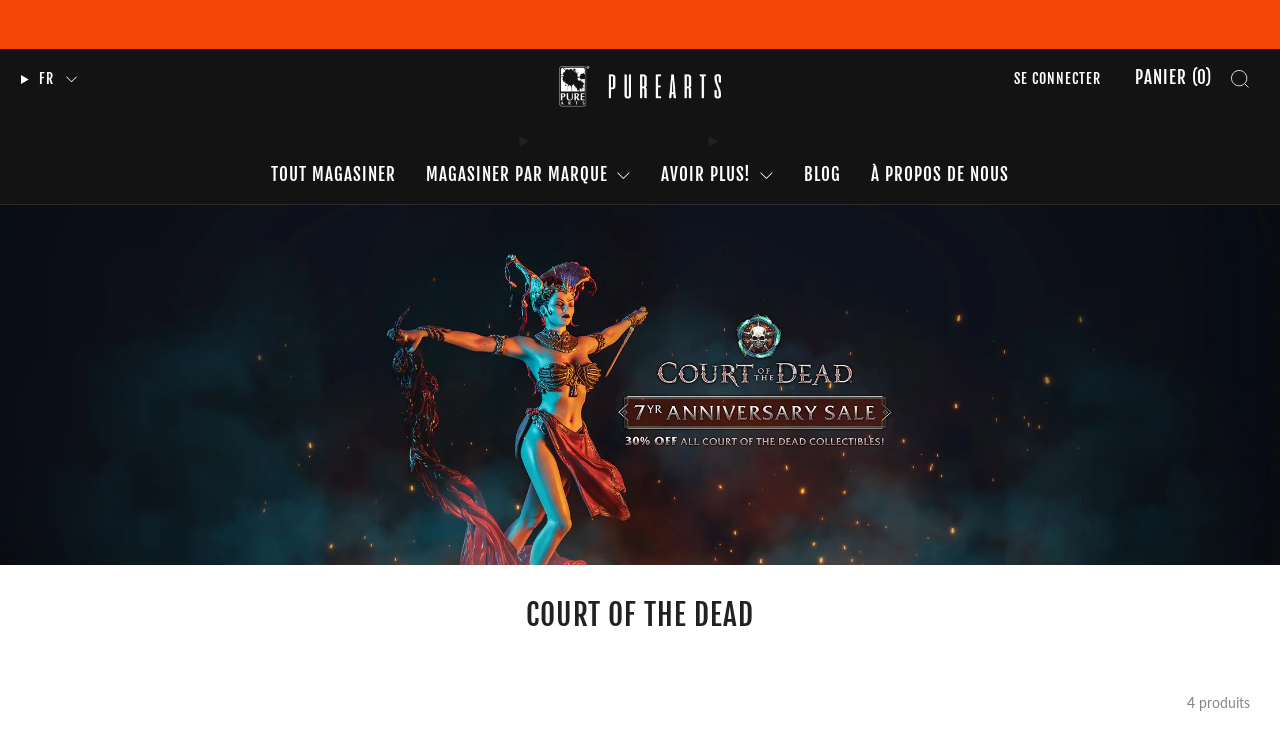

--- FILE ---
content_type: text/html; charset=utf-8
request_url: https://www.purearts.com/fr-eu/collections/court-of-the-dead
body_size: 39748
content:

<!doctype html>
<html class="no-js" lang="fr">
  <head>
    <meta charset="utf-8">
    <meta http-equiv="X-UA-Compatible" content="IE=edge,chrome=1">
    <meta
      name="viewport"
      content="width=device-width, initial-scale=1.0, height=device-height, minimum-scale=1.0, maximum-scale=1.0"
    >
    <meta name="theme-color" content="#212121">

    <!-- Network optimisations -->
<link rel="preconnect" href="//cdn.shopify.com" crossorigin>
<link rel="preconnect" href="//fonts.shopifycdn.com" crossorigin>

<link rel="preload" as="style" href="//www.purearts.com/cdn/shop/t/23/assets/theme-critical.css?v=82973023563296751161728584679"><link rel="preload" href="//www.purearts.com/cdn/fonts/lato/lato_n4.c3b93d431f0091c8be23185e15c9d1fee1e971c5.woff2" as="font" type="font/woff2" crossorigin>
<link rel="preload" href="//www.purearts.com/cdn/fonts/fjalla_one/fjallaone_n4.262edaf1abaf5ed669f7ecd26fc3e24707a0ad85.woff2" as="font" type="font/woff2" crossorigin>

<link rel="canonical" href="https://www.purearts.com/fr-eu/collections/court-of-the-dead">
      <link rel="shortcut icon" href="//www.purearts.com/cdn/shop/files/PureArts_Splat_black.jpg?crop=center&height=32&v=1613749481&width=32" type="image/png">
    

    <!-- Title and description ================================================== -->
    <title>Court of the Dead
&ndash; PureArts</title><!-- /snippets/social-meta-tags.liquid -->




<meta property="og:site_name" content="PureArts">
<meta property="og:url" content="https://www.purearts.com/fr-eu/collections/court-of-the-dead">
<meta property="og:title" content="Court of the Dead">
<meta property="og:type" content="product.group">
<meta property="og:description" content="Figurines, statues et objets de collection de jeux vidéo haut de gamme et de culture pop, notamment Michael Jackson, The Witcher, Star Wars Stormtrooper, Terminator, Cyberpunk 2077, Assassin's Creed, Ghost Recon, Tekken 7, Dark Souls III, Rainbow Six, Watch Dogs 2 et Cour des Morts.">

<meta property="og:image" content="http://www.purearts.com/cdn/shop/collections/Court_of_the_Dead_trio.jpg?crop=center&height=1200&v=1684329154&width=1200">
<meta property="og:image:secure_url" content="https://www.purearts.com/cdn/shop/collections/Court_of_the_Dead_trio.jpg?crop=center&height=1200&v=1684329154&width=1200">


  <meta name="twitter:site" content="@PureArtsLimited">

<meta name="twitter:card" content="summary_large_image">
<meta name="twitter:title" content="Court of the Dead">
<meta name="twitter:description" content="Figurines, statues et objets de collection de jeux vidéo haut de gamme et de culture pop, notamment Michael Jackson, The Witcher, Star Wars Stormtrooper, Terminator, Cyberpunk 2077, Assassin's Creed, Ghost Recon, Tekken 7, Dark Souls III, Rainbow Six, Watch Dogs 2 et Cour des Morts.">

<!-- JS before CSSOM =================================================== -->
    <script type="text/javascript">
      theme = {};
      theme.t = {};
       	theme.t.add_to_cart = 'Ajouter au panier';
         theme.t.sold_out = 'Épuisé';
         theme.t.unavailable = 'Non disponible';
         theme.t.regular_price = 'Prix régulier';
         theme.t.sale_price = 'Prix réduit';
         theme.t.qty_notice_in_stock = 'En stock';
         theme.t.qty_notice_low_stock = 'Stock faible';
         theme.t.qty_notice_sold_out = 'Épuisé';
         theme.t.qty_notice_number_in_stock_html = '<span>[qty]</span> en stock';
         theme.t.qty_notice_number_low_stock_html = 'Seulement <span>[qty]</span> restant';
         theme.t.discount_currency = 'Sauvegarder [discount]';
         theme.t.discount_percentage = 'Sauvegarder [discount]%';
         theme.t.discount_text = 'En solde';
         theme.t.unit_price_label = 'Prix unitaire';
         theme.t.unit_price_separator = 'par';
      	theme.t.from_price = 'À partir de';
      	theme.t.cart_item_singular = 'article';
      	theme.t.cart_item_plural = 'articles';
      	theme.t.sku = 'SKU';
      theme.map = {};
      theme.money_format = '€{{amount_with_comma_separator}}';
      theme.money_with_currency_format = '€{{amount_with_comma_separator}} EUR';
      theme.money_product_price_format = '€{{amount_with_comma_separator}} EUR';
      theme.money_total_price_format = '€{{amount_with_comma_separator}} EUR';
      theme.cart = {};
      theme.map_settings_url="//www.purearts.com/cdn/shop/t/23/assets/map_settings.min.js?v=55973849163231613841720127551";
      theme.cart_type = 'page';
      theme.cart_ajax = false;
      theme.routes = {
      	rootUrl: "/fr-eu",
      	rootUrlSlash: "/fr-eu/",
      	cartUrl: "/fr-eu/cart",
      	cartAddUrl: "/fr-eu/cart/add",
      	cartChangeUrl: "/fr-eu/cart/change"
      };
      theme.market = {};
      theme.assets = {
      	plyr: "//www.purearts.com/cdn/shop/t/23/assets/plyr.min.js?v=4209607025050129391720127551",
      	masonry: "//www.purearts.com/cdn/shop/t/23/assets/masonry.min.js?v=52946867241060388171720127551",
      	
      	fecha: "//www.purearts.com/cdn/shop/t/23/assets/fecha.min.js?v=77892649025288305351720127551"
      };
    </script>
    
    <style id="fontsupporttest">
      @font-face {
        font-family: 'font';
        src: url('https://');
      }
    </style>
    <script type="text/javascript">
      function supportsFontFace() {
        function blacklist() {
          var match = /(WebKit|windows phone.+trident)\/(\d+)/i.exec(navigator.userAgent);
          return match && parseInt(match[2], 10) < (match[1] == 'WebKit' ? 533 : 6);
        }
        function hasFontFaceSrc() {
          var style = document.getElementById('fontsupporttest');
          var sheet = style.sheet || style.styleSheet;
          var cssText = sheet
            ? sheet.cssRules && sheet.cssRules[0]
              ? sheet.cssRules[0].cssText
              : sheet.cssText || ''
            : '';
          return /src/i.test(cssText);
        }
        return !blacklist() && hasFontFaceSrc();
      }
      document.documentElement.classList.replace('no-js', 'js');
      if (window.matchMedia('(pointer: coarse)').matches) {
        document.documentElement.classList.add('touchevents');
      } else {
        document.documentElement.classList.add('no-touchevents');
      }
      if (supportsFontFace()) {
        document.documentElement.classList.add('fontface');
      }
    </script>
    <script src="//www.purearts.com/cdn/shop/t/23/assets/jquery.min.js?v=115860211936397945481720127551" defer="defer"></script>
    <script src="//www.purearts.com/cdn/shop/t/23/assets/vendor.min.js?v=178485242231304422351720127551" defer="defer"></script>
    

    <!-- CSS ================================================== -->
    
<style data-shopify>
  :root {
    --color--brand: #212121;
    --color--brand-dark: #141414;
    --color--brand-light: #2e2e2e;

    --color--accent: #23bd0d;
    --color--accent-dark: #1fa50b;

    --color--link: #6e6e6e;
    --color--link-dark: #000000;

    --color--text: #212121;
    --color--text-light: rgba(33, 33, 33, 0.7);
    --color--text-lighter: rgba(33, 33, 33, 0.55);
    --color--text-lightest: rgba(33, 33, 33, 0.2);
    --color--text-bg: rgba(33, 33, 33, 0.05);

    --color--headings: #212121;
    --color--alt-text: #919191;
    --color--btn: #ffffff;

    --color--product-bg: rgba(0,0,0,0);
    --color--product-sale: #C00000;

    --color--low-stock: #C00000;
    --color--in-stock: #4A9F53;

    --color--title-border: #212121;

    --color--drawer-bg: #ffffff;

    --color--bg: #ffffff;
    --color--bg-alpha: rgba(255, 255, 255, 0.8);
    --color--bg-light: #ffffff;
    --color--bg-dark: #f2f2f2;

    --color--drop-shadow: rgba(0, 0, 0, 0.08);

    --color--label-brand: #212121;
    --color--label-sold_out: #f2f2f2;
    --color--label-discount: #c00000;
    --color--label-new: #e5e5e5;
    --color--label-custom1: #e5e5e5;
    --color--label-custom2: #e5e5e5;

    --color--text-label-brand: #FFFFFF;
    --color--text-label-sold_out: #000000;
    --color--text-label-discount: #FFFFFF;
    --color--text-label-new: #000000;
    --color--text-label-custom_one: #000000;
    --color--text-label-custom_two: #000000;

    --font--size-base: 15.0;
    --font--line-base: 30;

    --font--size-h1: 36;
    --font--size-h2: 29;
    --font--size-h3: 24;
    --font--size-h4: 22;
    --font--size-h5: 20;
    --font--size-h6: 18;

    --font--size-grid: 18;
    --font--size-nav: 17;
    --font--size-mobile-nav: 17;
    --font--size-mega-menu: 18;
    --font--size-product-form-headings: 19;

    --font--body: Lato, sans-serif;
    --font--body-style: normal;
    --font--body-weight: 400;

    --font--title: "Fjalla One", sans-serif;
    --font--title-weight: 400;
    --font--title-style: normal;
    --font--title-space: 1px;
    --font--title-transform: uppercase;
    --font--title-border: 0;
    --font--title-border-size: 1px;

    --font--button: "Fjalla One", sans-serif;
    --font--button-weight: 400;
    --font--button-style: normal;

    --font--button-space: 2px;
    --font--button-transform: uppercase;
    --font--button-size: 17;
    --font--button-mobile-size: 12px;

    --font--nav-spacing: 30px;

    --checkbox-check-invert: 1;
  }
</style>

    <style>@font-face {
  font-family: Lato;
  font-weight: 400;
  font-style: normal;
  font-display: swap;
  src: url("//www.purearts.com/cdn/fonts/lato/lato_n4.c3b93d431f0091c8be23185e15c9d1fee1e971c5.woff2") format("woff2"),
       url("//www.purearts.com/cdn/fonts/lato/lato_n4.d5c00c781efb195594fd2fd4ad04f7882949e327.woff") format("woff");
}

  @font-face {
  font-family: "Fjalla One";
  font-weight: 400;
  font-style: normal;
  font-display: swap;
  src: url("//www.purearts.com/cdn/fonts/fjalla_one/fjallaone_n4.262edaf1abaf5ed669f7ecd26fc3e24707a0ad85.woff2") format("woff2"),
       url("//www.purearts.com/cdn/fonts/fjalla_one/fjallaone_n4.f67f40342efd2b34cae019d50b4b5c4da6fc5da7.woff") format("woff");
}

@font-face {
  font-family: Lato;
  font-weight: 700;
  font-style: normal;
  font-display: swap;
  src: url("//www.purearts.com/cdn/fonts/lato/lato_n7.900f219bc7337bc57a7a2151983f0a4a4d9d5dcf.woff2") format("woff2"),
       url("//www.purearts.com/cdn/fonts/lato/lato_n7.a55c60751adcc35be7c4f8a0313f9698598612ee.woff") format("woff");
}

@font-face {
  font-family: Lato;
  font-weight: 400;
  font-style: italic;
  font-display: swap;
  src: url("//www.purearts.com/cdn/fonts/lato/lato_i4.09c847adc47c2fefc3368f2e241a3712168bc4b6.woff2") format("woff2"),
       url("//www.purearts.com/cdn/fonts/lato/lato_i4.3c7d9eb6c1b0a2bf62d892c3ee4582b016d0f30c.woff") format("woff");
}

@font-face {
  font-family: Lato;
  font-weight: 700;
  font-style: italic;
  font-display: swap;
  src: url("//www.purearts.com/cdn/fonts/lato/lato_i7.16ba75868b37083a879b8dd9f2be44e067dfbf92.woff2") format("woff2"),
       url("//www.purearts.com/cdn/fonts/lato/lato_i7.4c07c2b3b7e64ab516aa2f2081d2bb0366b9dce8.woff") format("woff");
}

</style>

<link rel="stylesheet" href="//www.purearts.com/cdn/shop/t/23/assets/theme-critical.css?v=82973023563296751161728584679">

<link rel="preload" href="//www.purearts.com/cdn/shop/t/23/assets/theme.css?v=110828278806246290481720127551" as="style" onload="this.onload=null;this.rel='stylesheet'">
<noscript><link rel="stylesheet" href="//www.purearts.com/cdn/shop/t/23/assets/theme.css?v=110828278806246290481720127551"></noscript>
<script>
  /*! loadCSS rel=preload polyfill. [c]2017 Filament Group, Inc. MIT License */
  (function (w) {
    'use strict';
    if (!w.loadCSS) {
      w.loadCSS = function () {};
    }
    var rp = (loadCSS.relpreload = {});
    rp.support = (function () {
      var ret;
      try {
        ret = w.document.createElement('link').relList.supports('preload');
      } catch (e) {
        ret = false;
      }
      return function () {
        return ret;
      };
    })();
    rp.bindMediaToggle = function (link) {
      var finalMedia = link.media || 'all';
      function enableStylesheet() {
        if (link.addEventListener) {
          link.removeEventListener('load', enableStylesheet);
        } else if (link.attachEvent) {
          link.detachEvent('onload', enableStylesheet);
        }
        link.setAttribute('onload', null);
        link.media = finalMedia;
      }
      if (link.addEventListener) {
        link.addEventListener('load', enableStylesheet);
      } else if (link.attachEvent) {
        link.attachEvent('onload', enableStylesheet);
      }
      setTimeout(function () {
        link.rel = 'stylesheet';
        link.media = 'only x';
      });
      setTimeout(enableStylesheet, 3000);
    };
    rp.poly = function () {
      if (rp.support()) {
        return;
      }
      var links = w.document.getElementsByTagName('link');
      for (var i = 0; i < links.length; i += 1) {
        var link = links[i];
        if (link.rel === 'preload' && link.getAttribute('as') === 'style' && !link.getAttribute('data-loadcss')) {
          link.setAttribute('data-loadcss', true);
          rp.bindMediaToggle(link);
        }
      }
    };
    if (!rp.support()) {
      rp.poly();
      var run = w.setInterval(rp.poly, 500);
      if (w.addEventListener) {
        w.addEventListener('load', function () {
          rp.poly();
          w.clearInterval(run);
        });
      } else if (w.attachEvent) {
        w.attachEvent('onload', function () {
          rp.poly();
          w.clearInterval(run);
        });
      }
    }
    if (typeof exports !== 'undefined') {
      exports.loadCSS = loadCSS;
    } else {
      w.loadCSS = loadCSS;
    }
  })(typeof global !== 'undefined' ? global : this);
</script>


    <!-- JS after CSSOM=================================================== -->
    
    <script type="module">
      import { produce } from "//www.purearts.com/cdn/shop/t/23/assets/immer.lib.js?v=92186276450340095451720127551";
      import { createStore } from "//www.purearts.com/cdn/shop/t/23/assets/zustand-vanilla.lib.js?v=93085296086090749921720127551";
      import Cookies from "//www.purearts.com/cdn/shop/t/23/assets/js-cookie.lib.js?v=114704338990696736151720127551";

      window.theme.lib = {
        Cookies,
      };

      window.theme.cart = {
        functions: {
          produce: produce,
          createStore: createStore,
        },
      };
    </script>
    <script src="//www.purearts.com/cdn/shop/t/23/assets/cart-store.js?v=169171967427512002621720127551" type="module"></script>
    <script src="//www.purearts.com/cdn/shop/t/23/assets/quantity-input.js?v=167758851358000206601720127551" type="module"></script>
    <script src="//www.purearts.com/cdn/shop/t/23/assets/product-form.js?v=166760770228120350161720127551" type="module"></script>
    <script src="//www.purearts.com/cdn/shop/t/23/assets/cart-link.js?v=53834366512873149321720127551" type="module"></script>
    <script src="//www.purearts.com/cdn/shop/t/23/assets/cart-components.js?v=110475514246128937541720127551" type="module"></script><script src="//www.purearts.com/cdn/shop/t/23/assets/product-cards.js?v=77717289362563609031720127551" type="module"></script>

    <script src="//www.purearts.com/cdn/shop/t/23/assets/theme.min.js?v=44597397037913547921720127551" defer="defer"></script>
    <script src="//www.purearts.com/cdn/shop/t/23/assets/custom.js?v=171214686532753910271720127551" defer="defer"></script><script src="//www.purearts.com/cdn/shop/t/23/assets/details-disclosure.js?v=96430930583685380661720127551" defer="defer"></script>
    <script src="//www.purearts.com/cdn/shop/t/23/assets/header-details-disclosure.js?v=48862031563158802431720127551" defer="defer"></script>
    <script src="//www.purearts.com/cdn/shop/t/23/assets/nested-menu.js?v=98653082698297721091720127551" defer="defer"></script>
    <script src="//www.purearts.com/cdn/shop/t/23/assets/product-interactive-options.js?v=58856235664776463841720127551" type="module"></script>

    

    
    

    <!-- Header hook for plugins ================================================== -->
    <script>window.performance && window.performance.mark && window.performance.mark('shopify.content_for_header.start');</script><meta name="google-site-verification" content="_-idn1wlRXIG5FdYMSrEPxGPUHL9rDgB7lLQhK7284g">
<meta name="facebook-domain-verification" content="ds5la38kipn41uj87yl9owzdilqzlp">
<meta id="shopify-digital-wallet" name="shopify-digital-wallet" content="/9778102350/digital_wallets/dialog">
<meta name="shopify-checkout-api-token" content="c305561e68baadbe1990b55b89df2007">
<link rel="alternate" type="application/atom+xml" title="Feed" href="/fr-eu/collections/court-of-the-dead.atom" />
<link rel="alternate" hreflang="x-default" href="https://www.purearts.com/collections/court-of-the-dead">
<link rel="alternate" hreflang="en-AT" href="https://www.purearts.com/en-eu/collections/court-of-the-dead">
<link rel="alternate" hreflang="fr-AT" href="https://www.purearts.com/fr-eu/collections/court-of-the-dead">
<link rel="alternate" hreflang="en-BE" href="https://www.purearts.com/en-eu/collections/court-of-the-dead">
<link rel="alternate" hreflang="fr-BE" href="https://www.purearts.com/fr-eu/collections/court-of-the-dead">
<link rel="alternate" hreflang="en-BG" href="https://www.purearts.com/en-eu/collections/court-of-the-dead">
<link rel="alternate" hreflang="fr-BG" href="https://www.purearts.com/fr-eu/collections/court-of-the-dead">
<link rel="alternate" hreflang="en-CZ" href="https://www.purearts.com/en-eu/collections/court-of-the-dead">
<link rel="alternate" hreflang="fr-CZ" href="https://www.purearts.com/fr-eu/collections/court-of-the-dead">
<link rel="alternate" hreflang="en-DE" href="https://www.purearts.com/en-eu/collections/court-of-the-dead">
<link rel="alternate" hreflang="fr-DE" href="https://www.purearts.com/fr-eu/collections/court-of-the-dead">
<link rel="alternate" hreflang="en-DK" href="https://www.purearts.com/en-eu/collections/court-of-the-dead">
<link rel="alternate" hreflang="fr-DK" href="https://www.purearts.com/fr-eu/collections/court-of-the-dead">
<link rel="alternate" hreflang="en-EE" href="https://www.purearts.com/en-eu/collections/court-of-the-dead">
<link rel="alternate" hreflang="fr-EE" href="https://www.purearts.com/fr-eu/collections/court-of-the-dead">
<link rel="alternate" hreflang="en-ES" href="https://www.purearts.com/en-eu/collections/court-of-the-dead">
<link rel="alternate" hreflang="fr-ES" href="https://www.purearts.com/fr-eu/collections/court-of-the-dead">
<link rel="alternate" hreflang="en-FI" href="https://www.purearts.com/en-eu/collections/court-of-the-dead">
<link rel="alternate" hreflang="fr-FI" href="https://www.purearts.com/fr-eu/collections/court-of-the-dead">
<link rel="alternate" hreflang="en-FR" href="https://www.purearts.com/en-eu/collections/court-of-the-dead">
<link rel="alternate" hreflang="fr-FR" href="https://www.purearts.com/fr-eu/collections/court-of-the-dead">
<link rel="alternate" hreflang="en-GR" href="https://www.purearts.com/en-eu/collections/court-of-the-dead">
<link rel="alternate" hreflang="fr-GR" href="https://www.purearts.com/fr-eu/collections/court-of-the-dead">
<link rel="alternate" hreflang="en-HR" href="https://www.purearts.com/en-eu/collections/court-of-the-dead">
<link rel="alternate" hreflang="fr-HR" href="https://www.purearts.com/fr-eu/collections/court-of-the-dead">
<link rel="alternate" hreflang="en-HU" href="https://www.purearts.com/en-eu/collections/court-of-the-dead">
<link rel="alternate" hreflang="fr-HU" href="https://www.purearts.com/fr-eu/collections/court-of-the-dead">
<link rel="alternate" hreflang="en-IE" href="https://www.purearts.com/en-eu/collections/court-of-the-dead">
<link rel="alternate" hreflang="fr-IE" href="https://www.purearts.com/fr-eu/collections/court-of-the-dead">
<link rel="alternate" hreflang="en-IT" href="https://www.purearts.com/en-eu/collections/court-of-the-dead">
<link rel="alternate" hreflang="fr-IT" href="https://www.purearts.com/fr-eu/collections/court-of-the-dead">
<link rel="alternate" hreflang="en-LT" href="https://www.purearts.com/en-eu/collections/court-of-the-dead">
<link rel="alternate" hreflang="fr-LT" href="https://www.purearts.com/fr-eu/collections/court-of-the-dead">
<link rel="alternate" hreflang="en-LU" href="https://www.purearts.com/en-eu/collections/court-of-the-dead">
<link rel="alternate" hreflang="fr-LU" href="https://www.purearts.com/fr-eu/collections/court-of-the-dead">
<link rel="alternate" hreflang="en-LV" href="https://www.purearts.com/en-eu/collections/court-of-the-dead">
<link rel="alternate" hreflang="fr-LV" href="https://www.purearts.com/fr-eu/collections/court-of-the-dead">
<link rel="alternate" hreflang="en-MT" href="https://www.purearts.com/en-eu/collections/court-of-the-dead">
<link rel="alternate" hreflang="fr-MT" href="https://www.purearts.com/fr-eu/collections/court-of-the-dead">
<link rel="alternate" hreflang="en-NL" href="https://www.purearts.com/en-eu/collections/court-of-the-dead">
<link rel="alternate" hreflang="fr-NL" href="https://www.purearts.com/fr-eu/collections/court-of-the-dead">
<link rel="alternate" hreflang="en-PL" href="https://www.purearts.com/en-eu/collections/court-of-the-dead">
<link rel="alternate" hreflang="fr-PL" href="https://www.purearts.com/fr-eu/collections/court-of-the-dead">
<link rel="alternate" hreflang="en-PT" href="https://www.purearts.com/en-eu/collections/court-of-the-dead">
<link rel="alternate" hreflang="fr-PT" href="https://www.purearts.com/fr-eu/collections/court-of-the-dead">
<link rel="alternate" hreflang="en-RO" href="https://www.purearts.com/en-eu/collections/court-of-the-dead">
<link rel="alternate" hreflang="fr-RO" href="https://www.purearts.com/fr-eu/collections/court-of-the-dead">
<link rel="alternate" hreflang="en-SE" href="https://www.purearts.com/en-eu/collections/court-of-the-dead">
<link rel="alternate" hreflang="fr-SE" href="https://www.purearts.com/fr-eu/collections/court-of-the-dead">
<link rel="alternate" hreflang="en-SK" href="https://www.purearts.com/en-eu/collections/court-of-the-dead">
<link rel="alternate" hreflang="fr-SK" href="https://www.purearts.com/fr-eu/collections/court-of-the-dead">
<link rel="alternate" hreflang="en-SI" href="https://www.purearts.com/en-eu/collections/court-of-the-dead">
<link rel="alternate" hreflang="fr-SI" href="https://www.purearts.com/fr-eu/collections/court-of-the-dead">
<link rel="alternate" hreflang="en-US" href="https://www.purearts.com/collections/court-of-the-dead">
<link rel="alternate" hreflang="fr-US" href="https://www.purearts.com/fr/collections/court-of-the-dead">
<link rel="alternate" type="application/json+oembed" href="https://www.purearts.com/fr-eu/collections/court-of-the-dead.oembed">
<script async="async" src="/checkouts/internal/preloads.js?locale=fr-AT"></script>
<link rel="preconnect" href="https://shop.app" crossorigin="anonymous">
<script async="async" src="https://shop.app/checkouts/internal/preloads.js?locale=fr-AT&shop_id=9778102350" crossorigin="anonymous"></script>
<script id="apple-pay-shop-capabilities" type="application/json">{"shopId":9778102350,"countryCode":"CA","currencyCode":"EUR","merchantCapabilities":["supports3DS"],"merchantId":"gid:\/\/shopify\/Shop\/9778102350","merchantName":"PureArts","requiredBillingContactFields":["postalAddress","email","phone"],"requiredShippingContactFields":["postalAddress","email","phone"],"shippingType":"shipping","supportedNetworks":["visa","masterCard","amex","discover","jcb"],"total":{"type":"pending","label":"PureArts","amount":"1.00"},"shopifyPaymentsEnabled":true,"supportsSubscriptions":true}</script>
<script id="shopify-features" type="application/json">{"accessToken":"c305561e68baadbe1990b55b89df2007","betas":["rich-media-storefront-analytics"],"domain":"www.purearts.com","predictiveSearch":true,"shopId":9778102350,"locale":"fr"}</script>
<script>var Shopify = Shopify || {};
Shopify.shop = "purearts-montreal.myshopify.com";
Shopify.locale = "fr";
Shopify.currency = {"active":"EUR","rate":"0.86531598"};
Shopify.country = "AT";
Shopify.theme = {"name":"COPY V2 -- Venue | UPDATED THEME -- FLO","id":169733521707,"schema_name":"Venue","schema_version":"13.0.0","theme_store_id":836,"role":"main"};
Shopify.theme.handle = "null";
Shopify.theme.style = {"id":null,"handle":null};
Shopify.cdnHost = "www.purearts.com/cdn";
Shopify.routes = Shopify.routes || {};
Shopify.routes.root = "/fr-eu/";</script>
<script type="module">!function(o){(o.Shopify=o.Shopify||{}).modules=!0}(window);</script>
<script>!function(o){function n(){var o=[];function n(){o.push(Array.prototype.slice.apply(arguments))}return n.q=o,n}var t=o.Shopify=o.Shopify||{};t.loadFeatures=n(),t.autoloadFeatures=n()}(window);</script>
<script>
  window.ShopifyPay = window.ShopifyPay || {};
  window.ShopifyPay.apiHost = "shop.app\/pay";
  window.ShopifyPay.redirectState = null;
</script>
<script id="shop-js-analytics" type="application/json">{"pageType":"collection"}</script>
<script defer="defer" async type="module" src="//www.purearts.com/cdn/shopifycloud/shop-js/modules/v2/client.init-shop-cart-sync_Lpn8ZOi5.fr.esm.js"></script>
<script defer="defer" async type="module" src="//www.purearts.com/cdn/shopifycloud/shop-js/modules/v2/chunk.common_X4Hu3kma.esm.js"></script>
<script defer="defer" async type="module" src="//www.purearts.com/cdn/shopifycloud/shop-js/modules/v2/chunk.modal_BV0V5IrV.esm.js"></script>
<script type="module">
  await import("//www.purearts.com/cdn/shopifycloud/shop-js/modules/v2/client.init-shop-cart-sync_Lpn8ZOi5.fr.esm.js");
await import("//www.purearts.com/cdn/shopifycloud/shop-js/modules/v2/chunk.common_X4Hu3kma.esm.js");
await import("//www.purearts.com/cdn/shopifycloud/shop-js/modules/v2/chunk.modal_BV0V5IrV.esm.js");

  window.Shopify.SignInWithShop?.initShopCartSync?.({"fedCMEnabled":true,"windoidEnabled":true});

</script>
<script>
  window.Shopify = window.Shopify || {};
  if (!window.Shopify.featureAssets) window.Shopify.featureAssets = {};
  window.Shopify.featureAssets['shop-js'] = {"shop-cart-sync":["modules/v2/client.shop-cart-sync_hBo3gat_.fr.esm.js","modules/v2/chunk.common_X4Hu3kma.esm.js","modules/v2/chunk.modal_BV0V5IrV.esm.js"],"init-fed-cm":["modules/v2/client.init-fed-cm_BoVeauXL.fr.esm.js","modules/v2/chunk.common_X4Hu3kma.esm.js","modules/v2/chunk.modal_BV0V5IrV.esm.js"],"init-shop-email-lookup-coordinator":["modules/v2/client.init-shop-email-lookup-coordinator_CX4-Y-CZ.fr.esm.js","modules/v2/chunk.common_X4Hu3kma.esm.js","modules/v2/chunk.modal_BV0V5IrV.esm.js"],"init-windoid":["modules/v2/client.init-windoid_iuUmw7cp.fr.esm.js","modules/v2/chunk.common_X4Hu3kma.esm.js","modules/v2/chunk.modal_BV0V5IrV.esm.js"],"shop-button":["modules/v2/client.shop-button_DumFxEIo.fr.esm.js","modules/v2/chunk.common_X4Hu3kma.esm.js","modules/v2/chunk.modal_BV0V5IrV.esm.js"],"shop-cash-offers":["modules/v2/client.shop-cash-offers_BPdnZcGX.fr.esm.js","modules/v2/chunk.common_X4Hu3kma.esm.js","modules/v2/chunk.modal_BV0V5IrV.esm.js"],"shop-toast-manager":["modules/v2/client.shop-toast-manager_sjv6XvZD.fr.esm.js","modules/v2/chunk.common_X4Hu3kma.esm.js","modules/v2/chunk.modal_BV0V5IrV.esm.js"],"init-shop-cart-sync":["modules/v2/client.init-shop-cart-sync_Lpn8ZOi5.fr.esm.js","modules/v2/chunk.common_X4Hu3kma.esm.js","modules/v2/chunk.modal_BV0V5IrV.esm.js"],"init-customer-accounts-sign-up":["modules/v2/client.init-customer-accounts-sign-up_DQVKlaja.fr.esm.js","modules/v2/client.shop-login-button_DkHUpD44.fr.esm.js","modules/v2/chunk.common_X4Hu3kma.esm.js","modules/v2/chunk.modal_BV0V5IrV.esm.js"],"pay-button":["modules/v2/client.pay-button_DN6Ek-nh.fr.esm.js","modules/v2/chunk.common_X4Hu3kma.esm.js","modules/v2/chunk.modal_BV0V5IrV.esm.js"],"init-customer-accounts":["modules/v2/client.init-customer-accounts_BQOJrVdv.fr.esm.js","modules/v2/client.shop-login-button_DkHUpD44.fr.esm.js","modules/v2/chunk.common_X4Hu3kma.esm.js","modules/v2/chunk.modal_BV0V5IrV.esm.js"],"avatar":["modules/v2/client.avatar_BTnouDA3.fr.esm.js"],"init-shop-for-new-customer-accounts":["modules/v2/client.init-shop-for-new-customer-accounts_DW7xpOCZ.fr.esm.js","modules/v2/client.shop-login-button_DkHUpD44.fr.esm.js","modules/v2/chunk.common_X4Hu3kma.esm.js","modules/v2/chunk.modal_BV0V5IrV.esm.js"],"shop-follow-button":["modules/v2/client.shop-follow-button_CXr7UFuQ.fr.esm.js","modules/v2/chunk.common_X4Hu3kma.esm.js","modules/v2/chunk.modal_BV0V5IrV.esm.js"],"checkout-modal":["modules/v2/client.checkout-modal_CXg0VCPn.fr.esm.js","modules/v2/chunk.common_X4Hu3kma.esm.js","modules/v2/chunk.modal_BV0V5IrV.esm.js"],"shop-login-button":["modules/v2/client.shop-login-button_DkHUpD44.fr.esm.js","modules/v2/chunk.common_X4Hu3kma.esm.js","modules/v2/chunk.modal_BV0V5IrV.esm.js"],"lead-capture":["modules/v2/client.lead-capture_C9SxlK5K.fr.esm.js","modules/v2/chunk.common_X4Hu3kma.esm.js","modules/v2/chunk.modal_BV0V5IrV.esm.js"],"shop-login":["modules/v2/client.shop-login_DQBEMTrD.fr.esm.js","modules/v2/chunk.common_X4Hu3kma.esm.js","modules/v2/chunk.modal_BV0V5IrV.esm.js"],"payment-terms":["modules/v2/client.payment-terms_CokxZuo0.fr.esm.js","modules/v2/chunk.common_X4Hu3kma.esm.js","modules/v2/chunk.modal_BV0V5IrV.esm.js"]};
</script>
<script>(function() {
  var isLoaded = false;
  function asyncLoad() {
    if (isLoaded) return;
    isLoaded = true;
    var urls = ["https:\/\/chimpstatic.com\/mcjs-connected\/js\/users\/d95bdb80c68c3bfa1fa7ab89d\/f8a7a938552b60973a7c1ee88.js?shop=purearts-montreal.myshopify.com","\/\/shopify.privy.com\/widget.js?shop=purearts-montreal.myshopify.com","\/\/shopify.privy.com\/widget.js?shop=purearts-montreal.myshopify.com","https:\/\/cdn.s3.pop-convert.com\/pcjs.production.min.js?unique_id=purearts-montreal.myshopify.com\u0026shop=purearts-montreal.myshopify.com","https:\/\/script.pop-convert.com\/new-micro\/production.pc.min.js?unique_id=purearts-montreal.myshopify.com\u0026shop=purearts-montreal.myshopify.com","https:\/\/cdn.hextom.com\/js\/ultimatesalesboost.js?shop=purearts-montreal.myshopify.com","https:\/\/cdn.rebuyengine.com\/onsite\/js\/rebuy.js?shop=purearts-montreal.myshopify.com"];
    for (var i = 0; i < urls.length; i++) {
      var s = document.createElement('script');
      s.type = 'text/javascript';
      s.async = true;
      s.src = urls[i];
      var x = document.getElementsByTagName('script')[0];
      x.parentNode.insertBefore(s, x);
    }
  };
  if(window.attachEvent) {
    window.attachEvent('onload', asyncLoad);
  } else {
    window.addEventListener('load', asyncLoad, false);
  }
})();</script>
<script id="__st">var __st={"a":9778102350,"offset":-18000,"reqid":"f61b4734-f7f9-47a4-a573-06d9ae8e50d1-1770065257","pageurl":"www.purearts.com\/fr-eu\/collections\/court-of-the-dead","u":"1e0ef8e97152","p":"collection","rtyp":"collection","rid":86587048014};</script>
<script>window.ShopifyPaypalV4VisibilityTracking = true;</script>
<script id="captcha-bootstrap">!function(){'use strict';const t='contact',e='account',n='new_comment',o=[[t,t],['blogs',n],['comments',n],[t,'customer']],c=[[e,'customer_login'],[e,'guest_login'],[e,'recover_customer_password'],[e,'create_customer']],r=t=>t.map((([t,e])=>`form[action*='/${t}']:not([data-nocaptcha='true']) input[name='form_type'][value='${e}']`)).join(','),a=t=>()=>t?[...document.querySelectorAll(t)].map((t=>t.form)):[];function s(){const t=[...o],e=r(t);return a(e)}const i='password',u='form_key',d=['recaptcha-v3-token','g-recaptcha-response','h-captcha-response',i],f=()=>{try{return window.sessionStorage}catch{return}},m='__shopify_v',_=t=>t.elements[u];function p(t,e,n=!1){try{const o=window.sessionStorage,c=JSON.parse(o.getItem(e)),{data:r}=function(t){const{data:e,action:n}=t;return t[m]||n?{data:e,action:n}:{data:t,action:n}}(c);for(const[e,n]of Object.entries(r))t.elements[e]&&(t.elements[e].value=n);n&&o.removeItem(e)}catch(o){console.error('form repopulation failed',{error:o})}}const l='form_type',E='cptcha';function T(t){t.dataset[E]=!0}const w=window,h=w.document,L='Shopify',v='ce_forms',y='captcha';let A=!1;((t,e)=>{const n=(g='f06e6c50-85a8-45c8-87d0-21a2b65856fe',I='https://cdn.shopify.com/shopifycloud/storefront-forms-hcaptcha/ce_storefront_forms_captcha_hcaptcha.v1.5.2.iife.js',D={infoText:'Protégé par hCaptcha',privacyText:'Confidentialité',termsText:'Conditions'},(t,e,n)=>{const o=w[L][v],c=o.bindForm;if(c)return c(t,g,e,D).then(n);var r;o.q.push([[t,g,e,D],n]),r=I,A||(h.body.append(Object.assign(h.createElement('script'),{id:'captcha-provider',async:!0,src:r})),A=!0)});var g,I,D;w[L]=w[L]||{},w[L][v]=w[L][v]||{},w[L][v].q=[],w[L][y]=w[L][y]||{},w[L][y].protect=function(t,e){n(t,void 0,e),T(t)},Object.freeze(w[L][y]),function(t,e,n,w,h,L){const[v,y,A,g]=function(t,e,n){const i=e?o:[],u=t?c:[],d=[...i,...u],f=r(d),m=r(i),_=r(d.filter((([t,e])=>n.includes(e))));return[a(f),a(m),a(_),s()]}(w,h,L),I=t=>{const e=t.target;return e instanceof HTMLFormElement?e:e&&e.form},D=t=>v().includes(t);t.addEventListener('submit',(t=>{const e=I(t);if(!e)return;const n=D(e)&&!e.dataset.hcaptchaBound&&!e.dataset.recaptchaBound,o=_(e),c=g().includes(e)&&(!o||!o.value);(n||c)&&t.preventDefault(),c&&!n&&(function(t){try{if(!f())return;!function(t){const e=f();if(!e)return;const n=_(t);if(!n)return;const o=n.value;o&&e.removeItem(o)}(t);const e=Array.from(Array(32),(()=>Math.random().toString(36)[2])).join('');!function(t,e){_(t)||t.append(Object.assign(document.createElement('input'),{type:'hidden',name:u})),t.elements[u].value=e}(t,e),function(t,e){const n=f();if(!n)return;const o=[...t.querySelectorAll(`input[type='${i}']`)].map((({name:t})=>t)),c=[...d,...o],r={};for(const[a,s]of new FormData(t).entries())c.includes(a)||(r[a]=s);n.setItem(e,JSON.stringify({[m]:1,action:t.action,data:r}))}(t,e)}catch(e){console.error('failed to persist form',e)}}(e),e.submit())}));const S=(t,e)=>{t&&!t.dataset[E]&&(n(t,e.some((e=>e===t))),T(t))};for(const o of['focusin','change'])t.addEventListener(o,(t=>{const e=I(t);D(e)&&S(e,y())}));const B=e.get('form_key'),M=e.get(l),P=B&&M;t.addEventListener('DOMContentLoaded',(()=>{const t=y();if(P)for(const e of t)e.elements[l].value===M&&p(e,B);[...new Set([...A(),...v().filter((t=>'true'===t.dataset.shopifyCaptcha))])].forEach((e=>S(e,t)))}))}(h,new URLSearchParams(w.location.search),n,t,e,['guest_login'])})(!0,!0)}();</script>
<script integrity="sha256-4kQ18oKyAcykRKYeNunJcIwy7WH5gtpwJnB7kiuLZ1E=" data-source-attribution="shopify.loadfeatures" defer="defer" src="//www.purearts.com/cdn/shopifycloud/storefront/assets/storefront/load_feature-a0a9edcb.js" crossorigin="anonymous"></script>
<script crossorigin="anonymous" defer="defer" src="//www.purearts.com/cdn/shopifycloud/storefront/assets/shopify_pay/storefront-65b4c6d7.js?v=20250812"></script>
<script data-source-attribution="shopify.dynamic_checkout.dynamic.init">var Shopify=Shopify||{};Shopify.PaymentButton=Shopify.PaymentButton||{isStorefrontPortableWallets:!0,init:function(){window.Shopify.PaymentButton.init=function(){};var t=document.createElement("script");t.src="https://www.purearts.com/cdn/shopifycloud/portable-wallets/latest/portable-wallets.fr.js",t.type="module",document.head.appendChild(t)}};
</script>
<script data-source-attribution="shopify.dynamic_checkout.buyer_consent">
  function portableWalletsHideBuyerConsent(e){var t=document.getElementById("shopify-buyer-consent"),n=document.getElementById("shopify-subscription-policy-button");t&&n&&(t.classList.add("hidden"),t.setAttribute("aria-hidden","true"),n.removeEventListener("click",e))}function portableWalletsShowBuyerConsent(e){var t=document.getElementById("shopify-buyer-consent"),n=document.getElementById("shopify-subscription-policy-button");t&&n&&(t.classList.remove("hidden"),t.removeAttribute("aria-hidden"),n.addEventListener("click",e))}window.Shopify?.PaymentButton&&(window.Shopify.PaymentButton.hideBuyerConsent=portableWalletsHideBuyerConsent,window.Shopify.PaymentButton.showBuyerConsent=portableWalletsShowBuyerConsent);
</script>
<script data-source-attribution="shopify.dynamic_checkout.cart.bootstrap">document.addEventListener("DOMContentLoaded",(function(){function t(){return document.querySelector("shopify-accelerated-checkout-cart, shopify-accelerated-checkout")}if(t())Shopify.PaymentButton.init();else{new MutationObserver((function(e,n){t()&&(Shopify.PaymentButton.init(),n.disconnect())})).observe(document.body,{childList:!0,subtree:!0})}}));
</script>
<link id="shopify-accelerated-checkout-styles" rel="stylesheet" media="screen" href="https://www.purearts.com/cdn/shopifycloud/portable-wallets/latest/accelerated-checkout-backwards-compat.css" crossorigin="anonymous">
<style id="shopify-accelerated-checkout-cart">
        #shopify-buyer-consent {
  margin-top: 1em;
  display: inline-block;
  width: 100%;
}

#shopify-buyer-consent.hidden {
  display: none;
}

#shopify-subscription-policy-button {
  background: none;
  border: none;
  padding: 0;
  text-decoration: underline;
  font-size: inherit;
  cursor: pointer;
}

#shopify-subscription-policy-button::before {
  box-shadow: none;
}

      </style>

<script>window.performance && window.performance.mark && window.performance.mark('shopify.content_for_header.end');</script>
  <!-- BEGIN app block: shopify://apps/uppromote-affiliate/blocks/customer-referral/64c32457-930d-4cb9-9641-e24c0d9cf1f4 --><link rel="preload" href="https://cdn.shopify.com/extensions/019be912-7856-7c1f-9705-c70a8c8d7a8b/app-109/assets/customer-referral.css" as="style" onload="this.onload=null;this.rel='stylesheet'">
<script>
  document.addEventListener("DOMContentLoaded", function () {
    const params = new URLSearchParams(window.location.search);
    if (params.has('sca_ref') || params.has('sca_crp')) {
      document.body.setAttribute('is-affiliate-link', '');
    }
  });
</script>


<!-- END app block --><!-- BEGIN app block: shopify://apps/uppromote-affiliate/blocks/core-script/64c32457-930d-4cb9-9641-e24c0d9cf1f4 --><!-- BEGIN app snippet: core-metafields-setting --><!--suppress ES6ConvertVarToLetConst -->
<script type="application/json" id="core-uppromote-settings">{"app_env":{"env":"production"},"message_bar_setting":{"referral_enable":0,"referral_content":"You're shopping with {affiliate_name}!","referral_font":"Poppins","referral_font_size":14,"referral_text_color":"#ffffff","referral_background_color":"#338FB1","not_referral_enable":0,"not_referral_content":"Enjoy your time.","not_referral_font":"Poppins","not_referral_font_size":14,"not_referral_text_color":"#ffffff","not_referral_background_color":"#338FB1"}}</script>
<script type="application/json" id="core-uppromote-cart">{"note":null,"attributes":{},"original_total_price":0,"total_price":0,"total_discount":0,"total_weight":0.0,"item_count":0,"items":[],"requires_shipping":false,"currency":"EUR","items_subtotal_price":0,"cart_level_discount_applications":[],"checkout_charge_amount":0}</script>
<script id="core-uppromote-quick-store-tracking-vars">
    function getDocumentContext(){const{href:a,hash:b,host:c,hostname:d,origin:e,pathname:f,port:g,protocol:h,search:i}=window.location,j=document.referrer,k=document.characterSet,l=document.title;return{location:{href:a,hash:b,host:c,hostname:d,origin:e,pathname:f,port:g,protocol:h,search:i},referrer:j||document.location.href,characterSet:k,title:l}}function getNavigatorContext(){const{language:a,cookieEnabled:b,languages:c,userAgent:d}=navigator;return{language:a,cookieEnabled:b,languages:c,userAgent:d}}function getWindowContext(){const{innerHeight:a,innerWidth:b,outerHeight:c,outerWidth:d,origin:e,screen:{height:j,width:k},screenX:f,screenY:g,scrollX:h,scrollY:i}=window;return{innerHeight:a,innerWidth:b,outerHeight:c,outerWidth:d,origin:e,screen:{screenHeight:j,screenWidth:k},screenX:f,screenY:g,scrollX:h,scrollY:i,location:getDocumentContext().location}}function getContext(){return{document:getDocumentContext(),navigator:getNavigatorContext(),window:getWindowContext()}}
    if (window.location.href.includes('?sca_ref=')) {
        localStorage.setItem('__up_lastViewedPageContext', JSON.stringify({
            context: getContext(),
            timestamp: new Date().toISOString(),
        }))
    }
</script>

<script id="core-uppromote-setting-booster">
    var UpPromoteCoreSettings = JSON.parse(document.getElementById('core-uppromote-settings').textContent)
    UpPromoteCoreSettings.currentCart = JSON.parse(document.getElementById('core-uppromote-cart')?.textContent || '{}')
    const idToClean = ['core-uppromote-settings', 'core-uppromote-cart', 'core-uppromote-setting-booster', 'core-uppromote-quick-store-tracking-vars']
    idToClean.forEach(id => {
        document.getElementById(id)?.remove()
    })
</script>
<!-- END app snippet -->


<!-- END app block --><!-- BEGIN app block: shopify://apps/klaviyo-email-marketing-sms/blocks/klaviyo-onsite-embed/2632fe16-c075-4321-a88b-50b567f42507 -->












  <script async src="https://static.klaviyo.com/onsite/js/Vrp5NP/klaviyo.js?company_id=Vrp5NP"></script>
  <script>!function(){if(!window.klaviyo){window._klOnsite=window._klOnsite||[];try{window.klaviyo=new Proxy({},{get:function(n,i){return"push"===i?function(){var n;(n=window._klOnsite).push.apply(n,arguments)}:function(){for(var n=arguments.length,o=new Array(n),w=0;w<n;w++)o[w]=arguments[w];var t="function"==typeof o[o.length-1]?o.pop():void 0,e=new Promise((function(n){window._klOnsite.push([i].concat(o,[function(i){t&&t(i),n(i)}]))}));return e}}})}catch(n){window.klaviyo=window.klaviyo||[],window.klaviyo.push=function(){var n;(n=window._klOnsite).push.apply(n,arguments)}}}}();</script>

  




  <script>
    window.klaviyoReviewsProductDesignMode = false
  </script>







<!-- END app block --><script src="https://cdn.shopify.com/extensions/019be912-7856-7c1f-9705-c70a8c8d7a8b/app-109/assets/customer-referral.js" type="text/javascript" defer="defer"></script>
<script src="https://cdn.shopify.com/extensions/019be912-7856-7c1f-9705-c70a8c8d7a8b/app-109/assets/core.min.js" type="text/javascript" defer="defer"></script>
<script src="https://cdn.shopify.com/extensions/019c0eee-edaa-7efe-8d4d-9c5a39d5d323/smile-io-283/assets/smile-loader.js" type="text/javascript" defer="defer"></script>
<script src="https://cdn.shopify.com/extensions/019c1fd5-b116-7ad6-82d3-f1fac62ae186/hextom-sales-boost-74/assets/ultimatesalesboost.js" type="text/javascript" defer="defer"></script>
<link href="https://monorail-edge.shopifysvc.com" rel="dns-prefetch">
<script>(function(){if ("sendBeacon" in navigator && "performance" in window) {try {var session_token_from_headers = performance.getEntriesByType('navigation')[0].serverTiming.find(x => x.name == '_s').description;} catch {var session_token_from_headers = undefined;}var session_cookie_matches = document.cookie.match(/_shopify_s=([^;]*)/);var session_token_from_cookie = session_cookie_matches && session_cookie_matches.length === 2 ? session_cookie_matches[1] : "";var session_token = session_token_from_headers || session_token_from_cookie || "";function handle_abandonment_event(e) {var entries = performance.getEntries().filter(function(entry) {return /monorail-edge.shopifysvc.com/.test(entry.name);});if (!window.abandonment_tracked && entries.length === 0) {window.abandonment_tracked = true;var currentMs = Date.now();var navigation_start = performance.timing.navigationStart;var payload = {shop_id: 9778102350,url: window.location.href,navigation_start,duration: currentMs - navigation_start,session_token,page_type: "collection"};window.navigator.sendBeacon("https://monorail-edge.shopifysvc.com/v1/produce", JSON.stringify({schema_id: "online_store_buyer_site_abandonment/1.1",payload: payload,metadata: {event_created_at_ms: currentMs,event_sent_at_ms: currentMs}}));}}window.addEventListener('pagehide', handle_abandonment_event);}}());</script>
<script id="web-pixels-manager-setup">(function e(e,d,r,n,o){if(void 0===o&&(o={}),!Boolean(null===(a=null===(i=window.Shopify)||void 0===i?void 0:i.analytics)||void 0===a?void 0:a.replayQueue)){var i,a;window.Shopify=window.Shopify||{};var t=window.Shopify;t.analytics=t.analytics||{};var s=t.analytics;s.replayQueue=[],s.publish=function(e,d,r){return s.replayQueue.push([e,d,r]),!0};try{self.performance.mark("wpm:start")}catch(e){}var l=function(){var e={modern:/Edge?\/(1{2}[4-9]|1[2-9]\d|[2-9]\d{2}|\d{4,})\.\d+(\.\d+|)|Firefox\/(1{2}[4-9]|1[2-9]\d|[2-9]\d{2}|\d{4,})\.\d+(\.\d+|)|Chrom(ium|e)\/(9{2}|\d{3,})\.\d+(\.\d+|)|(Maci|X1{2}).+ Version\/(15\.\d+|(1[6-9]|[2-9]\d|\d{3,})\.\d+)([,.]\d+|)( \(\w+\)|)( Mobile\/\w+|) Safari\/|Chrome.+OPR\/(9{2}|\d{3,})\.\d+\.\d+|(CPU[ +]OS|iPhone[ +]OS|CPU[ +]iPhone|CPU IPhone OS|CPU iPad OS)[ +]+(15[._]\d+|(1[6-9]|[2-9]\d|\d{3,})[._]\d+)([._]\d+|)|Android:?[ /-](13[3-9]|1[4-9]\d|[2-9]\d{2}|\d{4,})(\.\d+|)(\.\d+|)|Android.+Firefox\/(13[5-9]|1[4-9]\d|[2-9]\d{2}|\d{4,})\.\d+(\.\d+|)|Android.+Chrom(ium|e)\/(13[3-9]|1[4-9]\d|[2-9]\d{2}|\d{4,})\.\d+(\.\d+|)|SamsungBrowser\/([2-9]\d|\d{3,})\.\d+/,legacy:/Edge?\/(1[6-9]|[2-9]\d|\d{3,})\.\d+(\.\d+|)|Firefox\/(5[4-9]|[6-9]\d|\d{3,})\.\d+(\.\d+|)|Chrom(ium|e)\/(5[1-9]|[6-9]\d|\d{3,})\.\d+(\.\d+|)([\d.]+$|.*Safari\/(?![\d.]+ Edge\/[\d.]+$))|(Maci|X1{2}).+ Version\/(10\.\d+|(1[1-9]|[2-9]\d|\d{3,})\.\d+)([,.]\d+|)( \(\w+\)|)( Mobile\/\w+|) Safari\/|Chrome.+OPR\/(3[89]|[4-9]\d|\d{3,})\.\d+\.\d+|(CPU[ +]OS|iPhone[ +]OS|CPU[ +]iPhone|CPU IPhone OS|CPU iPad OS)[ +]+(10[._]\d+|(1[1-9]|[2-9]\d|\d{3,})[._]\d+)([._]\d+|)|Android:?[ /-](13[3-9]|1[4-9]\d|[2-9]\d{2}|\d{4,})(\.\d+|)(\.\d+|)|Mobile Safari.+OPR\/([89]\d|\d{3,})\.\d+\.\d+|Android.+Firefox\/(13[5-9]|1[4-9]\d|[2-9]\d{2}|\d{4,})\.\d+(\.\d+|)|Android.+Chrom(ium|e)\/(13[3-9]|1[4-9]\d|[2-9]\d{2}|\d{4,})\.\d+(\.\d+|)|Android.+(UC? ?Browser|UCWEB|U3)[ /]?(15\.([5-9]|\d{2,})|(1[6-9]|[2-9]\d|\d{3,})\.\d+)\.\d+|SamsungBrowser\/(5\.\d+|([6-9]|\d{2,})\.\d+)|Android.+MQ{2}Browser\/(14(\.(9|\d{2,})|)|(1[5-9]|[2-9]\d|\d{3,})(\.\d+|))(\.\d+|)|K[Aa][Ii]OS\/(3\.\d+|([4-9]|\d{2,})\.\d+)(\.\d+|)/},d=e.modern,r=e.legacy,n=navigator.userAgent;return n.match(d)?"modern":n.match(r)?"legacy":"unknown"}(),u="modern"===l?"modern":"legacy",c=(null!=n?n:{modern:"",legacy:""})[u],f=function(e){return[e.baseUrl,"/wpm","/b",e.hashVersion,"modern"===e.buildTarget?"m":"l",".js"].join("")}({baseUrl:d,hashVersion:r,buildTarget:u}),m=function(e){var d=e.version,r=e.bundleTarget,n=e.surface,o=e.pageUrl,i=e.monorailEndpoint;return{emit:function(e){var a=e.status,t=e.errorMsg,s=(new Date).getTime(),l=JSON.stringify({metadata:{event_sent_at_ms:s},events:[{schema_id:"web_pixels_manager_load/3.1",payload:{version:d,bundle_target:r,page_url:o,status:a,surface:n,error_msg:t},metadata:{event_created_at_ms:s}}]});if(!i)return console&&console.warn&&console.warn("[Web Pixels Manager] No Monorail endpoint provided, skipping logging."),!1;try{return self.navigator.sendBeacon.bind(self.navigator)(i,l)}catch(e){}var u=new XMLHttpRequest;try{return u.open("POST",i,!0),u.setRequestHeader("Content-Type","text/plain"),u.send(l),!0}catch(e){return console&&console.warn&&console.warn("[Web Pixels Manager] Got an unhandled error while logging to Monorail."),!1}}}}({version:r,bundleTarget:l,surface:e.surface,pageUrl:self.location.href,monorailEndpoint:e.monorailEndpoint});try{o.browserTarget=l,function(e){var d=e.src,r=e.async,n=void 0===r||r,o=e.onload,i=e.onerror,a=e.sri,t=e.scriptDataAttributes,s=void 0===t?{}:t,l=document.createElement("script"),u=document.querySelector("head"),c=document.querySelector("body");if(l.async=n,l.src=d,a&&(l.integrity=a,l.crossOrigin="anonymous"),s)for(var f in s)if(Object.prototype.hasOwnProperty.call(s,f))try{l.dataset[f]=s[f]}catch(e){}if(o&&l.addEventListener("load",o),i&&l.addEventListener("error",i),u)u.appendChild(l);else{if(!c)throw new Error("Did not find a head or body element to append the script");c.appendChild(l)}}({src:f,async:!0,onload:function(){if(!function(){var e,d;return Boolean(null===(d=null===(e=window.Shopify)||void 0===e?void 0:e.analytics)||void 0===d?void 0:d.initialized)}()){var d=window.webPixelsManager.init(e)||void 0;if(d){var r=window.Shopify.analytics;r.replayQueue.forEach((function(e){var r=e[0],n=e[1],o=e[2];d.publishCustomEvent(r,n,o)})),r.replayQueue=[],r.publish=d.publishCustomEvent,r.visitor=d.visitor,r.initialized=!0}}},onerror:function(){return m.emit({status:"failed",errorMsg:"".concat(f," has failed to load")})},sri:function(e){var d=/^sha384-[A-Za-z0-9+/=]+$/;return"string"==typeof e&&d.test(e)}(c)?c:"",scriptDataAttributes:o}),m.emit({status:"loading"})}catch(e){m.emit({status:"failed",errorMsg:(null==e?void 0:e.message)||"Unknown error"})}}})({shopId: 9778102350,storefrontBaseUrl: "https://www.purearts.com",extensionsBaseUrl: "https://extensions.shopifycdn.com/cdn/shopifycloud/web-pixels-manager",monorailEndpoint: "https://monorail-edge.shopifysvc.com/unstable/produce_batch",surface: "storefront-renderer",enabledBetaFlags: ["2dca8a86"],webPixelsConfigList: [{"id":"895615275","configuration":"{\"config\":\"{\\\"pixel_id\\\":\\\"GT-W6N6WZP\\\",\\\"target_country\\\":\\\"US\\\",\\\"gtag_events\\\":[{\\\"type\\\":\\\"purchase\\\",\\\"action_label\\\":\\\"MC-RRQX7KX2CN\\\"},{\\\"type\\\":\\\"page_view\\\",\\\"action_label\\\":\\\"MC-RRQX7KX2CN\\\"},{\\\"type\\\":\\\"view_item\\\",\\\"action_label\\\":\\\"MC-RRQX7KX2CN\\\"}],\\\"enable_monitoring_mode\\\":false}\"}","eventPayloadVersion":"v1","runtimeContext":"OPEN","scriptVersion":"b2a88bafab3e21179ed38636efcd8a93","type":"APP","apiClientId":1780363,"privacyPurposes":[],"dataSharingAdjustments":{"protectedCustomerApprovalScopes":["read_customer_address","read_customer_email","read_customer_name","read_customer_personal_data","read_customer_phone"]}},{"id":"682459435","configuration":"{\"pixelCode\":\"C9FJF3RC77U6S6FSG2FG\"}","eventPayloadVersion":"v1","runtimeContext":"STRICT","scriptVersion":"22e92c2ad45662f435e4801458fb78cc","type":"APP","apiClientId":4383523,"privacyPurposes":["ANALYTICS","MARKETING","SALE_OF_DATA"],"dataSharingAdjustments":{"protectedCustomerApprovalScopes":["read_customer_address","read_customer_email","read_customer_name","read_customer_personal_data","read_customer_phone"]}},{"id":"384663851","configuration":"{\"pixel_id\":\"478117643103473\",\"pixel_type\":\"facebook_pixel\",\"metaapp_system_user_token\":\"-\"}","eventPayloadVersion":"v1","runtimeContext":"OPEN","scriptVersion":"ca16bc87fe92b6042fbaa3acc2fbdaa6","type":"APP","apiClientId":2329312,"privacyPurposes":["ANALYTICS","MARKETING","SALE_OF_DATA"],"dataSharingAdjustments":{"protectedCustomerApprovalScopes":["read_customer_address","read_customer_email","read_customer_name","read_customer_personal_data","read_customer_phone"]}},{"id":"307036459","configuration":"{\"shopId\":\"15603\",\"env\":\"production\",\"metaData\":\"[]\"}","eventPayloadVersion":"v1","runtimeContext":"STRICT","scriptVersion":"c5d4d7bbb4a4a4292a8a7b5334af7e3d","type":"APP","apiClientId":2773553,"privacyPurposes":[],"dataSharingAdjustments":{"protectedCustomerApprovalScopes":["read_customer_address","read_customer_email","read_customer_name","read_customer_personal_data","read_customer_phone"]}},{"id":"146243883","eventPayloadVersion":"v1","runtimeContext":"LAX","scriptVersion":"1","type":"CUSTOM","privacyPurposes":["ANALYTICS"],"name":"Google Analytics tag (migrated)"},{"id":"shopify-app-pixel","configuration":"{}","eventPayloadVersion":"v1","runtimeContext":"STRICT","scriptVersion":"0450","apiClientId":"shopify-pixel","type":"APP","privacyPurposes":["ANALYTICS","MARKETING"]},{"id":"shopify-custom-pixel","eventPayloadVersion":"v1","runtimeContext":"LAX","scriptVersion":"0450","apiClientId":"shopify-pixel","type":"CUSTOM","privacyPurposes":["ANALYTICS","MARKETING"]}],isMerchantRequest: false,initData: {"shop":{"name":"PureArts","paymentSettings":{"currencyCode":"USD"},"myshopifyDomain":"purearts-montreal.myshopify.com","countryCode":"CA","storefrontUrl":"https:\/\/www.purearts.com\/fr-eu"},"customer":null,"cart":null,"checkout":null,"productVariants":[],"purchasingCompany":null},},"https://www.purearts.com/cdn","3918e4e0wbf3ac3cepc5707306mb02b36c6",{"modern":"","legacy":""},{"shopId":"9778102350","storefrontBaseUrl":"https:\/\/www.purearts.com","extensionBaseUrl":"https:\/\/extensions.shopifycdn.com\/cdn\/shopifycloud\/web-pixels-manager","surface":"storefront-renderer","enabledBetaFlags":"[\"2dca8a86\"]","isMerchantRequest":"false","hashVersion":"3918e4e0wbf3ac3cepc5707306mb02b36c6","publish":"custom","events":"[[\"page_viewed\",{}],[\"collection_viewed\",{\"collection\":{\"id\":\"86587048014\",\"title\":\"Court of the Dead\",\"productVariants\":[{\"price\":{\"amount\":233.95,\"currencyCode\":\"EUR\"},\"product\":{\"title\":\"Court of the Dead : BUNDLE de 3 figurines\",\"vendor\":\"Pure Arts\",\"id\":\"2434265481294\",\"untranslatedTitle\":\"Court of the Dead : BUNDLE de 3 figurines\",\"url\":\"\/fr-eu\/products\/court-of-the-dead-bundle\",\"type\":\"1\/8\"},\"id\":\"21673482944590\",\"image\":{\"src\":\"\/\/www.purearts.com\/cdn\/shop\/products\/COTD_Bundle_instock.png?v=1751900104\"},\"sku\":\"PA004COD\",\"title\":\"Default Title\",\"untranslatedTitle\":\"Default Title\"},{\"price\":{\"amount\":92.95,\"currencyCode\":\"EUR\"},\"product\":{\"title\":\"Court of the Dead : Gethsemoni - Conjuration de la Reine\",\"vendor\":\"Pure Arts\",\"id\":\"2461184950350\",\"untranslatedTitle\":\"Court of the Dead : Gethsemoni - Conjuration de la Reine\",\"url\":\"\/fr-eu\/products\/court-of-the-dead-gethsemoni-queens-conjuring\",\"type\":\"1\/8\"},\"id\":\"21844239908942\",\"image\":{\"src\":\"\/\/www.purearts.com\/cdn\/shop\/products\/COTD_Gethsemoni_-_Front_instock.png?v=1751900093\"},\"sku\":\"500063\",\"title\":\"Default Title\",\"untranslatedTitle\":\"Default Title\"},{\"price\":{\"amount\":92.95,\"currencyCode\":\"EUR\"},\"product\":{\"title\":\"Court of the Dead : Xiall - Vision de Osteomancer\",\"vendor\":\"Pure Arts\",\"id\":\"2434275409998\",\"untranslatedTitle\":\"Court of the Dead : Xiall - Vision de Osteomancer\",\"url\":\"\/fr-eu\/products\/court-of-the-dead-xiall-osteomancers-vision\",\"type\":\"1\/8\"},\"id\":\"21673617358926\",\"image\":{\"src\":\"\/\/www.purearts.com\/cdn\/shop\/products\/COTD_Xiall_-_Front_instock_b6f4c6fb-a42c-4d20-a2bf-115c9ecc432c.png?v=1751900101\"},\"sku\":\"500065\",\"title\":\"Default Title\",\"untranslatedTitle\":\"Default Title\"},{\"price\":{\"amount\":92.95,\"currencyCode\":\"EUR\"},\"product\":{\"title\":\"Court of the Dead : Kier - La Vengeance des Valkyries\",\"vendor\":\"Pure Arts\",\"id\":\"2434252701774\",\"untranslatedTitle\":\"Court of the Dead : Kier - La Vengeance des Valkyries\",\"url\":\"\/fr-eu\/products\/court-of-the-dead-kier-valkyries-revenge\",\"type\":\"1\/8\"},\"id\":\"21673348366414\",\"image\":{\"src\":\"\/\/www.purearts.com\/cdn\/shop\/products\/COTD_Kier_-_Front_instock_2aac913d-87db-41e8-a9a1-7169ea79375c.png?v=1751900106\"},\"sku\":\"500064\",\"title\":\"Default Title\",\"untranslatedTitle\":\"Default Title\"}]}}]]"});</script><script>
  window.ShopifyAnalytics = window.ShopifyAnalytics || {};
  window.ShopifyAnalytics.meta = window.ShopifyAnalytics.meta || {};
  window.ShopifyAnalytics.meta.currency = 'EUR';
  var meta = {"products":[{"id":2434265481294,"gid":"gid:\/\/shopify\/Product\/2434265481294","vendor":"Pure Arts","type":"1\/8","handle":"court-of-the-dead-bundle","variants":[{"id":21673482944590,"price":23395,"name":"Court of the Dead : BUNDLE de 3 figurines","public_title":null,"sku":"PA004COD"}],"remote":false},{"id":2461184950350,"gid":"gid:\/\/shopify\/Product\/2461184950350","vendor":"Pure Arts","type":"1\/8","handle":"court-of-the-dead-gethsemoni-queens-conjuring","variants":[{"id":21844239908942,"price":9295,"name":"Court of the Dead : Gethsemoni - Conjuration de la Reine","public_title":null,"sku":"500063"}],"remote":false},{"id":2434275409998,"gid":"gid:\/\/shopify\/Product\/2434275409998","vendor":"Pure Arts","type":"1\/8","handle":"court-of-the-dead-xiall-osteomancers-vision","variants":[{"id":21673617358926,"price":9295,"name":"Court of the Dead : Xiall - Vision de Osteomancer","public_title":null,"sku":"500065"}],"remote":false},{"id":2434252701774,"gid":"gid:\/\/shopify\/Product\/2434252701774","vendor":"Pure Arts","type":"1\/8","handle":"court-of-the-dead-kier-valkyries-revenge","variants":[{"id":21673348366414,"price":9295,"name":"Court of the Dead : Kier - La Vengeance des Valkyries","public_title":null,"sku":"500064"}],"remote":false}],"page":{"pageType":"collection","resourceType":"collection","resourceId":86587048014,"requestId":"f61b4734-f7f9-47a4-a573-06d9ae8e50d1-1770065257"}};
  for (var attr in meta) {
    window.ShopifyAnalytics.meta[attr] = meta[attr];
  }
</script>
<script class="analytics">
  (function () {
    var customDocumentWrite = function(content) {
      var jquery = null;

      if (window.jQuery) {
        jquery = window.jQuery;
      } else if (window.Checkout && window.Checkout.$) {
        jquery = window.Checkout.$;
      }

      if (jquery) {
        jquery('body').append(content);
      }
    };

    var hasLoggedConversion = function(token) {
      if (token) {
        return document.cookie.indexOf('loggedConversion=' + token) !== -1;
      }
      return false;
    }

    var setCookieIfConversion = function(token) {
      if (token) {
        var twoMonthsFromNow = new Date(Date.now());
        twoMonthsFromNow.setMonth(twoMonthsFromNow.getMonth() + 2);

        document.cookie = 'loggedConversion=' + token + '; expires=' + twoMonthsFromNow;
      }
    }

    var trekkie = window.ShopifyAnalytics.lib = window.trekkie = window.trekkie || [];
    if (trekkie.integrations) {
      return;
    }
    trekkie.methods = [
      'identify',
      'page',
      'ready',
      'track',
      'trackForm',
      'trackLink'
    ];
    trekkie.factory = function(method) {
      return function() {
        var args = Array.prototype.slice.call(arguments);
        args.unshift(method);
        trekkie.push(args);
        return trekkie;
      };
    };
    for (var i = 0; i < trekkie.methods.length; i++) {
      var key = trekkie.methods[i];
      trekkie[key] = trekkie.factory(key);
    }
    trekkie.load = function(config) {
      trekkie.config = config || {};
      trekkie.config.initialDocumentCookie = document.cookie;
      var first = document.getElementsByTagName('script')[0];
      var script = document.createElement('script');
      script.type = 'text/javascript';
      script.onerror = function(e) {
        var scriptFallback = document.createElement('script');
        scriptFallback.type = 'text/javascript';
        scriptFallback.onerror = function(error) {
                var Monorail = {
      produce: function produce(monorailDomain, schemaId, payload) {
        var currentMs = new Date().getTime();
        var event = {
          schema_id: schemaId,
          payload: payload,
          metadata: {
            event_created_at_ms: currentMs,
            event_sent_at_ms: currentMs
          }
        };
        return Monorail.sendRequest("https://" + monorailDomain + "/v1/produce", JSON.stringify(event));
      },
      sendRequest: function sendRequest(endpointUrl, payload) {
        // Try the sendBeacon API
        if (window && window.navigator && typeof window.navigator.sendBeacon === 'function' && typeof window.Blob === 'function' && !Monorail.isIos12()) {
          var blobData = new window.Blob([payload], {
            type: 'text/plain'
          });

          if (window.navigator.sendBeacon(endpointUrl, blobData)) {
            return true;
          } // sendBeacon was not successful

        } // XHR beacon

        var xhr = new XMLHttpRequest();

        try {
          xhr.open('POST', endpointUrl);
          xhr.setRequestHeader('Content-Type', 'text/plain');
          xhr.send(payload);
        } catch (e) {
          console.log(e);
        }

        return false;
      },
      isIos12: function isIos12() {
        return window.navigator.userAgent.lastIndexOf('iPhone; CPU iPhone OS 12_') !== -1 || window.navigator.userAgent.lastIndexOf('iPad; CPU OS 12_') !== -1;
      }
    };
    Monorail.produce('monorail-edge.shopifysvc.com',
      'trekkie_storefront_load_errors/1.1',
      {shop_id: 9778102350,
      theme_id: 169733521707,
      app_name: "storefront",
      context_url: window.location.href,
      source_url: "//www.purearts.com/cdn/s/trekkie.storefront.c59ea00e0474b293ae6629561379568a2d7c4bba.min.js"});

        };
        scriptFallback.async = true;
        scriptFallback.src = '//www.purearts.com/cdn/s/trekkie.storefront.c59ea00e0474b293ae6629561379568a2d7c4bba.min.js';
        first.parentNode.insertBefore(scriptFallback, first);
      };
      script.async = true;
      script.src = '//www.purearts.com/cdn/s/trekkie.storefront.c59ea00e0474b293ae6629561379568a2d7c4bba.min.js';
      first.parentNode.insertBefore(script, first);
    };
    trekkie.load(
      {"Trekkie":{"appName":"storefront","development":false,"defaultAttributes":{"shopId":9778102350,"isMerchantRequest":null,"themeId":169733521707,"themeCityHash":"8969134047291388449","contentLanguage":"fr","currency":"EUR"},"isServerSideCookieWritingEnabled":true,"monorailRegion":"shop_domain","enabledBetaFlags":["65f19447","b5387b81"]},"Session Attribution":{},"S2S":{"facebookCapiEnabled":true,"source":"trekkie-storefront-renderer","apiClientId":580111}}
    );

    var loaded = false;
    trekkie.ready(function() {
      if (loaded) return;
      loaded = true;

      window.ShopifyAnalytics.lib = window.trekkie;

      var originalDocumentWrite = document.write;
      document.write = customDocumentWrite;
      try { window.ShopifyAnalytics.merchantGoogleAnalytics.call(this); } catch(error) {};
      document.write = originalDocumentWrite;

      window.ShopifyAnalytics.lib.page(null,{"pageType":"collection","resourceType":"collection","resourceId":86587048014,"requestId":"f61b4734-f7f9-47a4-a573-06d9ae8e50d1-1770065257","shopifyEmitted":true});

      var match = window.location.pathname.match(/checkouts\/(.+)\/(thank_you|post_purchase)/)
      var token = match? match[1]: undefined;
      if (!hasLoggedConversion(token)) {
        setCookieIfConversion(token);
        window.ShopifyAnalytics.lib.track("Viewed Product Category",{"currency":"EUR","category":"Collection: court-of-the-dead","collectionName":"court-of-the-dead","collectionId":86587048014,"nonInteraction":true},undefined,undefined,{"shopifyEmitted":true});
      }
    });


        var eventsListenerScript = document.createElement('script');
        eventsListenerScript.async = true;
        eventsListenerScript.src = "//www.purearts.com/cdn/shopifycloud/storefront/assets/shop_events_listener-3da45d37.js";
        document.getElementsByTagName('head')[0].appendChild(eventsListenerScript);

})();</script>
  <script>
  if (!window.ga || (window.ga && typeof window.ga !== 'function')) {
    window.ga = function ga() {
      (window.ga.q = window.ga.q || []).push(arguments);
      if (window.Shopify && window.Shopify.analytics && typeof window.Shopify.analytics.publish === 'function') {
        window.Shopify.analytics.publish("ga_stub_called", {}, {sendTo: "google_osp_migration"});
      }
      console.error("Shopify's Google Analytics stub called with:", Array.from(arguments), "\nSee https://help.shopify.com/manual/promoting-marketing/pixels/pixel-migration#google for more information.");
    };
    if (window.Shopify && window.Shopify.analytics && typeof window.Shopify.analytics.publish === 'function') {
      window.Shopify.analytics.publish("ga_stub_initialized", {}, {sendTo: "google_osp_migration"});
    }
  }
</script>
<script
  defer
  src="https://www.purearts.com/cdn/shopifycloud/perf-kit/shopify-perf-kit-3.1.0.min.js"
  data-application="storefront-renderer"
  data-shop-id="9778102350"
  data-render-region="gcp-us-east1"
  data-page-type="collection"
  data-theme-instance-id="169733521707"
  data-theme-name="Venue"
  data-theme-version="13.0.0"
  data-monorail-region="shop_domain"
  data-resource-timing-sampling-rate="10"
  data-shs="true"
  data-shs-beacon="true"
  data-shs-export-with-fetch="true"
  data-shs-logs-sample-rate="1"
  data-shs-beacon-endpoint="https://www.purearts.com/api/collect"
></script>
</head>

  <body
    id="court-of-the-dead"
    class="template-collection"
    data-anim-load="false"
    data-anim-interval-style="fade_down"
    data-anim-zoom="false"
    data-anim-interval="true"
    data-editor-mode="false"
    data-quick-shop-show-cart="true"
    data-heading-border="false"
  ><script type="text/javascript">
      //loading class for animations
      document.body.className += ' ' + 'js-theme-loading';
      setTimeout(function () {
        document.body.className = document.body.className.replace('js-theme-loading', 'js-theme-loaded');
      }, 300);
    </script>

    
    <script type="application/json" id="cart-data">
      {"note":null,"attributes":{},"original_total_price":0,"total_price":0,"total_discount":0,"total_weight":0.0,"item_count":0,"items":[],"requires_shipping":false,"currency":"EUR","items_subtotal_price":0,"cart_level_discount_applications":[],"checkout_charge_amount":0}
    </script>
<div id="cart-templates" style="display: none"><template id="template-spinner">
    <theme-spinner
  class="theme-spinner "
  
>
  <div class="theme-spinner__border"></div>
  <div class="theme-spinner__border"></div>
  <div class="theme-spinner__border"></div>
  <div class="theme-spinner__border"></div>
</theme-spinner>

  </template>
  <template id="template-cart-item-meta">
    <property-value class="cart-item__meta"></property-value>

  </template>
  <template id="template-unit-price">
    
<span class="unit-price">
Prix unitaire:&nbsp;<unit-price class="money"></unit-price><span aria-hidden="true">/</span><span class="u-hidden-visually">par&nbsp;</span><base-unit></base-unit>
</span>

  </template>
</div>


    <a class="skip-to-content-link" href="#main">Ignorer et passer au contenu</a>

    <div class="page-transition"></div>

    <div class="page-container">
      <script>
  theme.setHeaderHeightVars = () => {
    const headerSection = document.querySelector('.js-section__header');
    const header = document.querySelector('.js-header');
    const announcement = document.querySelector('.shopify-section-group-header-group.js-section__announcement');

    document.documentElement.style.setProperty('--window-height', `${window.innerHeight}px`);

    document.documentElement.style.setProperty(
      '--announcement-height',
      `${announcement ? announcement.offsetHeight : 0}px`,
    );

    //header section (zero height if transparent)
    if (headerSection)
      document.documentElement.style.setProperty('--header-section-height', `${headerSection.offsetHeight}px`);
    //header element (has height if transparent)
    if (header) document.documentElement.style.setProperty('--header-height', `${header.offsetHeight}px`);
  };

  theme.setHeaderLogoVars = () => {
    //header logo width
    const logoLink = document.querySelector('.header__logo-link');
    if (logoLink) document.documentElement.style.setProperty('--header-logo-width', `${logoLink.offsetWidth}px`);
  };

  theme.setHeaderStyle = () => {
    const header = document.querySelector('.js-header');
    if (!header) return;

    //get element width witout padding
    const getElementContentWidth = (element) => {
      if (!element) return 0;

      const styles = window.getComputedStyle(element);
      const padding = parseFloat(styles.paddingLeft) + parseFloat(styles.paddingRight);

      return element.clientWidth - padding;
    };

    const iconsNavDisplayStyle = (style, element) => {
      if (!element) return;

      element.style.display = style;
    };

    const headerNavs = header.querySelector('.js-heaver-navs');
    const mobileDraw = header.querySelector('.js-mobile-draw-icon');
    const searchDraw = header.querySelector('.js-search-draw-icon');
    const cartDraw = header.querySelector('.js-cart-draw-icon');
    const primaryNav = header.querySelector('.js-primary-nav');
    const primaryNavItems = header.querySelector('.js-primary-nav-items');
    const secondaryNav = header.querySelector('.js-secondary-nav');
    const secondaryNavLocalize = header.querySelector('.js-secondary-nav-localize');
    const secondaryNavActions = header.querySelector('.js-secondary-nav-actions');
    const logoImg = header.querySelector('.js-main-logo');
    const mobileBrkp = 768;

    //set sizes
    const winWidth = window.innerWidth;
    const navsWidth = getElementContentWidth(headerNavs);
    const secondaryWidth = getElementContentWidth(secondaryNav);
    const secondaryLocalizeWidth = getElementContentWidth(secondaryNavLocalize);
    const secondaryActionsWidth = getElementContentWidth(secondaryNavActions);
    const secondaryItemsWidth = secondaryLocalizeWidth + secondaryActionsWidth + 6;
    const logoWidth = getElementContentWidth(logoImg);
    const primaryWidth = getElementContentWidth(primaryNavItems);

    if (header.dataset.headerStyle == 'icons') {
      iconsNavDisplayStyle('flex', mobileDraw);
      iconsNavDisplayStyle('flex', cartDraw);
      iconsNavDisplayStyle('flex', searchDraw);
    } else if (winWidth >= mobileBrkp) {
      if (header.dataset.headerStyle !== 'center') {
        //inline style logic
        if (header.dataset.headerStyle === 'left') {
          const availableLeftSpace = (winWidth - logoWidth) / 2;
          if (availableLeftSpace - primaryWidth < 40) {
            header.classList.remove('header--left');
            header.classList.add('header--center');
          } else if (availableLeftSpace - secondaryItemsWidth < 40) {
            header.classList.remove('header--left');
            header.classList.add('header--center');
          } else {
            header.classList.add('header--left');
            header.classList.remove('header--center');
          }
        }

        //logo left style logic
        if (header.dataset.headerStyle === 'logo-left') {
          const availableCenterSpace = winWidth - logoWidth;
          if (availableCenterSpace - primaryWidth - secondaryItemsWidth < 120) {
            header.classList.remove('header--logo-left');
            header.classList.add('header--center');
          } else {
            header.classList.add('header--logo-left');
            header.classList.remove('header--center');
          }
        }
      }

      iconsNavDisplayStyle('none', mobileDraw);
      iconsNavDisplayStyle('none', cartDraw);
      iconsNavDisplayStyle('none', searchDraw);
    } else {
      iconsNavDisplayStyle('flex', mobileDraw);
      iconsNavDisplayStyle('flex', cartDraw);
      iconsNavDisplayStyle('flex', searchDraw);
    }
  };

  theme.setUpHeaderResizeObservers = () => {
    const debounce = (f, delay) => {
      let timer = 0;
      return (...args) => {
        clearTimeout(timer);
        timer = setTimeout(() => f.apply(this, args), delay);
      };
    };

    const headerSection = document.querySelector('.js-section__header');
    const header = document.querySelector('header');
    const logo = document.querySelector('.header__logo-link');

    theme.setHeaderHeightVars();
    const headerSectionObserver = new ResizeObserver(debounce(theme.setHeaderHeightVars, 50));
    headerSectionObserver.observe(headerSection);

    theme.setHeaderLogoVars();
    const headerLogoObserver = new ResizeObserver(debounce(theme.setHeaderLogoVars, 50));
    headerLogoObserver.observe(logo);

    theme.setHeaderStyle();
    const headerObserver = new ResizeObserver(debounce(theme.setHeaderStyle, 50));
    headerObserver.observe(header);
  };
</script>

      <!-- BEGIN sections: header-group -->
<div id="shopify-section-sections--23021493846315__section_announcement_bar_6wedyc" class="shopify-section shopify-section-group-header-group js-section__announcement"><style type="text/css">
  .section--sections--23021493846315__section_announcement_bar_6wedyc .announcement__bg {
    background-color: #f54606;
  }
  .section--sections--23021493846315__section_announcement_bar_6wedyc .announcement__text,
  .section--sections--23021493846315__section_announcement_bar_6wedyc .announcement__text a {
    color: #f2f2f2;
    font-size: 0.9rem;
    letter-spacing: 1px;
     font-weight: bold; 
     text-transform: uppercase; 
  }
  .section--sections--23021493846315__section_announcement_bar_6wedyc .announcement__text.rte a {
    border-color: #f2f2f2;
  }
  .section--sections--23021493846315__section_announcement_bar_6wedyc .announcement__icon {
    width: 1.4rem;
    height: 1.4rem;
    color: #f2f2f2;
  }
  .section--sections--23021493846315__section_announcement_bar_6wedyc .announcement__carousel-button,
  .section--sections--23021493846315__section_announcement_bar_6wedyc .announcement__close {
    color: #f2f2f2;
  }

  @media screen and (max-width: 767px) {
    .section--sections--23021493846315__section_announcement_bar_6wedyc .announcement__text,
    .section--sections--23021493846315__section_announcement_bar_6wedyc .announcement__text a {
      font-size: 0.85rem;
    }
    .section--sections--23021493846315__section_announcement_bar_6wedyc .announcement__icon {
      width: 1.3rem;
      height: 1.3rem;
    }
  }
</style><section
    class="
      section
      section--sections--23021493846315__section_announcement_bar_6wedyc
      section--mb-0
    "
    style="
      --space-top: 0px;
      --space-bottom: 0px
    "
  >
    <announcement-bar
      id="sections--23021493846315__section_announcement_bar_6wedyc"
      aria-label="Announcement Bar"
      aria-live="polite"
      aria-atomic="true"
      
        static
      
      
        autoplay="true"
        autoplay-delay="8000"
      
      
        dismissible
      
    >
      <div
        class="
          announcement__bg
          
          
          section--padded
        "
      >
        <div class="announcement__container announcement__container--carousel" tabindex="0">
          <ol class="announcement__wrapper announcement__wrapper--carousel" role="list" aria-label="Announcements"><li
                    id="announcement_fPktBb"
                    class="announcement announcement__slides announcement__slides--carousel"
                    data-slide-id="1"
                    
                    role="listitem"
                    tabindex="0"
                    aria-roledescription="Announcement"
                    aria-label="1 of 1"
                  ><div class="announcement__message announcement__messages--1"><a href="/fr-eu/products/terminator-2-t-800-model-101-battle-damaged-art-mask-exclusive-edition" class="announcement__link"><div class="announcement__text announcement__text--body">
                          
                          <span>Offre extrêmement limitée ! Procurez-vous votre T-800 Modèle 101 dès maintenant !</span></div></a></div></li></ol>
        </div>
      </div>
    </announcement-bar>

    <script src="//www.purearts.com/cdn/shop/t/23/assets/announcement-bar.js?v=179853295917283296831720127551" type="module"></script>
  </section>
</div><div id="shopify-section-sections--23021493846315__header" class="shopify-section shopify-section-group-header-group shopify-section-header js-section__header">
<style type="text/css">
  :root {
    
    --header-is-sticky:1;
    
    --header-bg-color: #131313;
    --header-bg-color-darker: #060606;
    --header-text-color: #ffffff;
    --header-text-color-light: rgba(255, 255, 255, 0.7);
    --header-text-color-lighter: rgba(255, 255, 255, 0.5);
    --header-text-color-lightest: rgba(255, 255, 255, 0.1);
    --header-text-color-bg: rgba(255, 255, 255, 0.01);
    --header-transparent-text-color: #ffffff;
    --header-transparent-text-color-light: rgba(255, 255, 255, 0.3);
    --header-text-contrast-color: #000;
    --header-transparent-text-contrast-color: #000;
  }

  
  .shopify-section-header {
    position: -webkit-sticky;
    position: sticky;
    top: -1px;
  }
  


  .header,
  .header__logo,
  .header-trigger {
    height: calc(45px + 35px);
  }
  .header__logo-img {
    max-height: 45px;
    padding: 0;
  }
  .header__logo-ratio-box {
    height: 45px;
  }
  .header.header--center .header__logo {
    padding: 15px 0;
  }

  @media screen and (max-width: 767px) {
    .header,
    .header__logo,
    .header-trigger,
    .header.header--center {
      height: calc(40px + 0px);
    }
    .header__logo-img {
      max-height: 40px;
    }
    .header__logo-ratio-box {
      height: auto;
      max-height: 40px;
    }
    .header.header--center .header__logo {
      padding: 0;
    }
  }

  
  
  
    .main { margin-top: 30px }
    .main .shopify-section:first-child .section--full { margin-top: -30px }
    @media screen and (max-width: 767px) {.main .shopify-section:first-child .section--full-mobile { margin-top: -30px }}
  
</style>

<header
  role="banner"
  id="top"
  class="header js-header header--sticky js-header-sticky header--left u-flex u-flex--middle u-flex--center header--search-enabled header--has-transparent-divider header--has-divider"
  data-section-id="sections--23021493846315__header"
  data-section-type="header-section"
  data-transparent-header="false"
  data-sticky-header="true"
  data-header-style="left"
>
  <div class="header__logo u-flex u-flex--middle u-flex--center">
    
      <div class="header__logo-wrapper js-main-logo" itemscope itemtype="http://schema.org/Organization">
    
    
      <a href="/fr-eu" itemprop="url" class="header__logo-link">
        <div class="header__logo-ratio-box" style="aspect-ratio: 3.6/1">
          <img
            src="//www.purearts.com/cdn/shop/files/PureArts-logo-large-web.png?height=90&v=1614333588"
            class="header__logo-img"
            alt="PureArts"
            itemprop="logo"
            width="420"
            height="117"
            loading="eager"
          >

          
        </div>
      </a>
    
    
      </div>
    
  </div>

  <div
    class="header-trigger header-trigger--left mobile-draw-trigger-icon u-flex u-flex--middle js-mobile-draw-icon"
    style="display: none"
  >
    <a
      href="#"
      class="header-trigger__link header-trigger__link--mobile js-mobile-draw-trigger"
      aria-haspopup="dialog"
      aria-label="Menu"
    >
      <svg
  class="icon-svg icon icon-menu"
  aria-hidden="true"
  focusable="false"
  role="presentation"
  xmlns="http://www.w3.org/2000/svg"
  viewBox="0 0 48 48"
  fill="none"
>
  <path d="M1.53198 6.57446H46.4682" stroke="currentColor" stroke-width="2.04255"/>
  <path d="M1.53198 24H46.4682" stroke="currentColor" stroke-width="2.04255"/>
  <path d="M1.53198 41.4255H46.4682" stroke="currentColor" stroke-width="2.04255"/>
</svg>

    </a>
  </div>
  
    <div
      class="header-trigger header-trigger--far-right search-draw-trigger-icon u-flex u-flex--middle js-search-draw-icon"
      style="display: none"
    >
      <a
        href="/fr-eu/search"
        class="header-trigger__link header-trigger__link--search js-search-trigger"
        aria-haspopup="dialog"
        aria-label="Recherche"
      >
        <svg
  class="icon-svg icon icon-search"
  aria-hidden="true"
  focusable="false"
  role="presentation"
  viewBox="0 0 48 48"
  fill="none"
  xmlns="http://www.w3.org/2000/svg"
>
  <path d="M21.9574 40.3404C32.1101 40.3404 40.3404 32.1101 40.3404 21.9574C40.3404 11.8048 32.1101 3.57447 21.9574 3.57447C11.8048 3.57447 3.57446 11.8048 3.57446 21.9574C3.57446 32.1101 11.8048 40.3404 21.9574 40.3404Z" stroke="currentColor" stroke-width="2.04255"/>
  <path d="M35.0454 35.0445L44.4256 44.4255" stroke="currentColor" stroke-width="2.04255"/>
</svg>

      </a>
    </div>
  
  <div
    class="header-trigger header-trigger--right cart-draw-trigger-icon u-flex u-flex--middle js-cart-draw-icon"
    style="display: none"
  >
    <cart-link><a
          href="/fr-eu/cart"
          class="header-trigger__link header-trigger__link--cart js-cart-icon"
          aria-haspopup="dialog"
          aria-label="Panier"
        >
          <svg
  class="icon-svg icon icon-cart"
  aria-hidden="true"
  focusable="false"
  role="presentation"
  viewBox="0 0 48 48"
  fill="none"
  xmlns="http://www.w3.org/2000/svg"
>
  <path d="M3.57446 13.7872H44.4255V44.4255H3.57446V13.7872Z" stroke="currentColor" stroke-width="2.04255"/>
  <path d="M34.2129 13.7872V13.3787C34.2129 7.96397 29.8234 3.57446 24.4086 3.57446H23.5916C18.1769 3.57446 13.7874 7.96397 13.7874 13.3787V13.7872" stroke="currentColor" stroke-width="2.04255"/>
</svg>

          <div class="cart-count-bubble">
            <items-count aria-hidden="true">0</items-count>
          </div>
        </a></cart-link>
  </div>

  <div class="header-navs js-heaver-navs u-clearfix u-hidden@tab-down"><nav class="primary-nav header-navs__items js-primary-nav" role="navigation">
        <nested-menu submenu-direction="below">
          <ul class="primary-nav__items js-primary-nav-items"><li class="primary-nav__item f-family--heading f-caps--true f-space--1"><a
                      href="/fr-eu/collections/all-pure-arts-brands"
                      class="primary-nav__link"
                      
                    >Tout magasiner</a></li><li class="primary-nav__item f-family--heading f-caps--true f-space--1"><header-details-disclosure>
                      <details id="Details-HeaderMenu-2" data-link-title="Magasiner par marque">
                        <summary class="header__menu-item">
                          <a
                            href="/fr-eu/collections"
                            class="primary-nav__link nav__link--sub"
                            
                          >Magasiner par marque</a>
                        </summary>
                        <div id="HeaderMenu-MenuList-2" class="nav__sub" tabindex="-1">
                          <nested-menu class="nav__sub-wrap">
                            <ul class="list-menu has-animation" role="list" style="animation-delay: 100ms"><li class="list-menu__item"><header-details-disclosure>
                                      <details id="Details-HeaderSubMenu-1">
                                        <summary class="header__menu-item list-menu__link list-menu__link--sub">
                                          <a
                                            href="/fr-eu/pages/pure-arts"
                                            class="list-menu__text"
                                            
                                          >
                                            PUREARTS
                                          </a>
                                        </summary>
                                        <div
                                          id="HeaderSubMenu-MenuList-1"
                                          class="nav__sub-t"
                                          tabindex="-1"
                                        >
                                          <div class="nav__sub-t-wrap">
                                            <ul class="list-menu has-animation" style="animation-delay: 100ms"><li class="list-menu__item">
                                                  <a
                                                    href="/fr-eu/collections/all-pure-arts-brands"
                                                    class="list-menu__link"
                                                    
                                                  >
                                                    <span class="list-menu__text">Tous les objets de collection PureArts</span>
                                                  </a>
                                                </li><li class="list-menu__item">
                                                  <a
                                                    href="/fr-eu/collections/assassins-creed"
                                                    class="list-menu__link"
                                                    
                                                  >
                                                    <span class="list-menu__text">Assassin&#39;s Creed</span>
                                                  </a>
                                                </li><li class="list-menu__item">
                                                  <a
                                                    href="/fr-eu/collections/batman"
                                                    class="list-menu__link"
                                                    
                                                  >
                                                    <span class="list-menu__text">Homme chauve-souris</span>
                                                  </a>
                                                </li><li class="list-menu__item">
                                                  <a
                                                    href="/fr-eu/collections/bayc"
                                                    class="list-menu__link"
                                                    
                                                  >
                                                    <span class="list-menu__text">BAYC</span>
                                                  </a>
                                                </li><li class="list-menu__item">
                                                  <a
                                                    href="/fr-eu/collections/borderlands"
                                                    class="list-menu__link"
                                                    
                                                  >
                                                    <span class="list-menu__text">Borderlands **NEW**</span>
                                                  </a>
                                                </li><li class="list-menu__item">
                                                  <a
                                                    href="/fr-eu/collections/court-of-the-dead"
                                                    class="list-menu__link"
                                                    
                                                      aria-current="page"
                                                    
                                                  >
                                                    <span class="list-menu__text">Court of the Dead</span>
                                                  </a>
                                                </li><li class="list-menu__item">
                                                  <a
                                                    href="/fr-eu/collections/cyberpunk-2077"
                                                    class="list-menu__link"
                                                    
                                                  >
                                                    <span class="list-menu__text">Cyberpunk 2077</span>
                                                  </a>
                                                </li><li class="list-menu__item">
                                                  <a
                                                    href="/fr-eu/collections/dark-souls"
                                                    class="list-menu__link"
                                                    
                                                  >
                                                    <span class="list-menu__text">Dark Souls</span>
                                                  </a>
                                                </li><li class="list-menu__item">
                                                  <a
                                                    href="/fr-eu/collections/dc-superheroes"
                                                    class="list-menu__link"
                                                    
                                                  >
                                                    <span class="list-menu__text">Super-héros DC</span>
                                                  </a>
                                                </li><li class="list-menu__item">
                                                  <a
                                                    href="/fr-eu/collections/dead-cells"
                                                    class="list-menu__link"
                                                    
                                                  >
                                                    <span class="list-menu__text">Cellules mortes</span>
                                                  </a>
                                                </li><li class="list-menu__item">
                                                  <a
                                                    href="/fr-eu/collections/deathloop"
                                                    class="list-menu__link"
                                                    
                                                  >
                                                    <span class="list-menu__text">Deathloop</span>
                                                  </a>
                                                </li><li class="list-menu__item">
                                                  <a
                                                    href="/fr-eu/collections/destiny"
                                                    class="list-menu__link"
                                                    
                                                  >
                                                    <span class="list-menu__text">Destiny</span>
                                                  </a>
                                                </li><li class="list-menu__item">
                                                  <a
                                                    href="/fr-eu/collections/detroit-become-human"
                                                    class="list-menu__link"
                                                    
                                                  >
                                                    <span class="list-menu__text">Detroit: Become Human</span>
                                                  </a>
                                                </li><li class="list-menu__item">
                                                  <a
                                                    href="/fr-eu/collections/elden-ring"
                                                    class="list-menu__link"
                                                    
                                                  >
                                                    <span class="list-menu__text">Anneau d&#39;Elden</span>
                                                  </a>
                                                </li><li class="list-menu__item">
                                                  <a
                                                    href="/fr-eu/collections/elder-scrolls-v-skyrim"
                                                    class="list-menu__link"
                                                    
                                                  >
                                                    <span class="list-menu__text">Elder Scrolls V: Skyrim</span>
                                                  </a>
                                                </li><li class="list-menu__item">
                                                  <a
                                                    href="/fr-eu/collections/ghost-recon"
                                                    class="list-menu__link"
                                                    
                                                  >
                                                    <span class="list-menu__text">Reconnaissance fantôme</span>
                                                  </a>
                                                </li><li class="list-menu__item">
                                                  <a
                                                    href="/fr-eu/collections/league-of-legends"
                                                    class="list-menu__link"
                                                    
                                                  >
                                                    <span class="list-menu__text">League of Legends</span>
                                                  </a>
                                                </li><li class="list-menu__item">
                                                  <a
                                                    href="/fr-eu/collections/the-lord-of-the-rings"
                                                    class="list-menu__link"
                                                    
                                                  >
                                                    <span class="list-menu__text">The Lord of the Rings</span>
                                                  </a>
                                                </li><li class="list-menu__item">
                                                  <a
                                                    href="/fr-eu/collections/master-9-eyes"
                                                    class="list-menu__link"
                                                    
                                                  >
                                                    <span class="list-menu__text">Master 9 Eyes</span>
                                                  </a>
                                                </li><li class="list-menu__item">
                                                  <a
                                                    href="/fr-eu/collections/michael-jackson"
                                                    class="list-menu__link"
                                                    
                                                  >
                                                    <span class="list-menu__text">Michael Jackson</span>
                                                  </a>
                                                </li><li class="list-menu__item">
                                                  <a
                                                    href="https://www.purearts.com/collections/monster-hunter"
                                                    class="list-menu__link"
                                                    
                                                  >
                                                    <span class="list-menu__text">Monster Hunter</span>
                                                  </a>
                                                </li><li class="list-menu__item">
                                                  <a
                                                    href="https://www.purearts.com/collections/resident-evil"
                                                    class="list-menu__link"
                                                    
                                                  >
                                                    <span class="list-menu__text">Resident Evil</span>
                                                  </a>
                                                </li><li class="list-menu__item">
                                                  <a
                                                    href="/fr-eu/collections/rainbow-six-siege"
                                                    class="list-menu__link"
                                                    
                                                  >
                                                    <span class="list-menu__text">Six Siege</span>
                                                  </a>
                                                </li><li class="list-menu__item">
                                                  <a
                                                    href="/fr-eu/collections/soulcalibur"
                                                    class="list-menu__link"
                                                    
                                                  >
                                                    <span class="list-menu__text">Soulcalibur VI</span>
                                                  </a>
                                                </li><li class="list-menu__item">
                                                  <a
                                                    href="/fr-eu/collections/starfield"
                                                    class="list-menu__link"
                                                    
                                                  >
                                                    <span class="list-menu__text">Champ d&#39;étoiles</span>
                                                  </a>
                                                </li><li class="list-menu__item">
                                                  <a
                                                    href="/fr-eu/collections/pure-arts"
                                                    class="list-menu__link"
                                                    
                                                  >
                                                    <span class="list-menu__text">Stormtrooper</span>
                                                  </a>
                                                </li><li class="list-menu__item">
                                                  <a
                                                    href="/fr-eu/collections/superman"
                                                    class="list-menu__link"
                                                    
                                                  >
                                                    <span class="list-menu__text">Superman</span>
                                                  </a>
                                                </li><li class="list-menu__item">
                                                  <a
                                                    href="/fr-eu/collections/tekken-7"
                                                    class="list-menu__link"
                                                    
                                                  >
                                                    <span class="list-menu__text">TEKKEN</span>
                                                  </a>
                                                </li><li class="list-menu__item">
                                                  <a
                                                    href="/fr-eu/collections/terminator"
                                                    class="list-menu__link"
                                                    
                                                  >
                                                    <span class="list-menu__text">Terminator</span>
                                                  </a>
                                                </li><li class="list-menu__item">
                                                  <a
                                                    href="https://www.purearts.com/collections/the-flash"
                                                    class="list-menu__link"
                                                    
                                                  >
                                                    <span class="list-menu__text">The Flash ⚡️⚡️⚡️</span>
                                                  </a>
                                                </li><li class="list-menu__item">
                                                  <a
                                                    href="/fr-eu/collections/the-witcher"
                                                    class="list-menu__link"
                                                    
                                                  >
                                                    <span class="list-menu__text">The Witcher</span>
                                                  </a>
                                                </li><li class="list-menu__item">
                                                  <a
                                                    href="/fr-eu/products/ultraman-vs-black-king-1-4-scale-exclusive-edition-statue"
                                                    class="list-menu__link"
                                                    
                                                  >
                                                    <span class="list-menu__text">Ultraman</span>
                                                  </a>
                                                </li><li class="list-menu__item">
                                                  <a
                                                    href="/fr-eu/collections/watch-dogs"
                                                    class="list-menu__link"
                                                    
                                                  >
                                                    <span class="list-menu__text">Watch Dogs</span>
                                                  </a>
                                                </li></ul>
                                          </div>
                                        </div>
                                      </details>
                                    </header-details-disclosure></li><li class="list-menu__item"><header-details-disclosure>
                                      <details id="Details-HeaderSubMenu-2">
                                        <summary class="header__menu-item list-menu__link list-menu__link--sub">
                                          <a
                                            href="/fr-eu/pages/pure-arts"
                                            class="list-menu__text"
                                            
                                          >
                                            Filtres rapides
                                          </a>
                                        </summary>
                                        <div
                                          id="HeaderSubMenu-MenuList-2"
                                          class="nav__sub-t"
                                          tabindex="-1"
                                        >
                                          <div class="nav__sub-t-wrap">
                                            <ul class="list-menu has-animation" style="animation-delay: 100ms"><li class="list-menu__item">
                                                  <a
                                                    href="/fr-eu/collections/in-stock"
                                                    class="list-menu__link"
                                                    
                                                  >
                                                    <span class="list-menu__text">Ce qui est en stock</span>
                                                  </a>
                                                </li><li class="list-menu__item">
                                                  <a
                                                    href="/fr-eu/collections/scale-1-1"
                                                    class="list-menu__link"
                                                    
                                                  >
                                                    <span class="list-menu__text">Acheter à l&#39;échelle 1/1</span>
                                                  </a>
                                                </li><li class="list-menu__item">
                                                  <a
                                                    href="/fr-eu/collections/scale-1-2"
                                                    class="list-menu__link"
                                                    
                                                  >
                                                    <span class="list-menu__text">Boutique à l&#39;échelle 1/2</span>
                                                  </a>
                                                </li><li class="list-menu__item">
                                                  <a
                                                    href="/fr-eu/collections/scale-1-3"
                                                    class="list-menu__link"
                                                    
                                                  >
                                                    <span class="list-menu__text">Boutique à l&#39;échelle 1/3</span>
                                                  </a>
                                                </li><li class="list-menu__item">
                                                  <a
                                                    href="/fr-eu/collections/scale-1-4"
                                                    class="list-menu__link"
                                                    
                                                  >
                                                    <span class="list-menu__text">Acheter à l&#39;échelle 1/4</span>
                                                  </a>
                                                </li><li class="list-menu__item">
                                                  <a
                                                    href="/fr-eu/collections/scale-1-6"
                                                    class="list-menu__link"
                                                    
                                                  >
                                                    <span class="list-menu__text">Acheter à l&#39;échelle 1/6</span>
                                                  </a>
                                                </li><li class="list-menu__item">
                                                  <a
                                                    href="/fr-eu/collections/all-articulated-figures"
                                                    class="list-menu__link"
                                                    
                                                  >
                                                    <span class="list-menu__text">Acheter des figurines articulées</span>
                                                  </a>
                                                </li><li class="list-menu__item">
                                                  <a
                                                    href="/fr-eu/collections/purearts-exclusive-editions"
                                                    class="list-menu__link"
                                                    
                                                  >
                                                    <span class="list-menu__text">Achetez les éditions exclusives</span>
                                                  </a>
                                                </li><li class="list-menu__item">
                                                  <a
                                                    href="/fr-eu/collections/prestige-line"
                                                    class="list-menu__link"
                                                    
                                                  >
                                                    <span class="list-menu__text">Boutique Ligne Prestige</span>
                                                  </a>
                                                </li><li class="list-menu__item">
                                                  <a
                                                    href="/fr-eu/collections/qlectors"
                                                    class="list-menu__link"
                                                    
                                                  >
                                                    <span class="list-menu__text">Figurines en PVC Qlectors</span>
                                                  </a>
                                                </li><li class="list-menu__item">
                                                  <a
                                                    href="/fr-eu/collections/animus-1-8-scale-statues"
                                                    class="list-menu__link"
                                                    
                                                  >
                                                    <span class="list-menu__text">Shop Animus 1/8 Scale Statues</span>
                                                  </a>
                                                </li><li class="list-menu__item">
                                                  <a
                                                    href="/fr-eu/collections/board-games"
                                                    class="list-menu__link"
                                                    
                                                  >
                                                    <span class="list-menu__text">Shop Board Games</span>
                                                  </a>
                                                </li></ul>
                                          </div>
                                        </div>
                                      </details>
                                    </header-details-disclosure></li></ul>
                          </nested-menu>
                        </div>
                      </details>
                    </header-details-disclosure></li><li class="primary-nav__item f-family--heading f-caps--true f-space--1"><header-details-disclosure>
                      <details id="Details-HeaderMenu-3" data-link-title="Avoir plus!">
                        <summary class="header__menu-item">
                          <a
                            href="/fr-eu/pages/upcoming"
                            class="primary-nav__link nav__link--sub"
                            
                          >Avoir plus!</a>
                        </summary>
                        <div id="HeaderMenu-MenuList-3" class="nav__sub" tabindex="-1">
                          <nested-menu class="nav__sub-wrap">
                            <ul class="list-menu has-animation" role="list" style="animation-delay: 100ms"><li class="list-menu__item"><header-details-disclosure>
                                      <details id="Details-HeaderSubMenu-1">
                                        <summary class="header__menu-item list-menu__link list-menu__link--sub">
                                          <a
                                            href="/fr-eu/pages/contests"
                                            class="list-menu__text"
                                            
                                          >
                                            Concours + Cadeaux
                                          </a>
                                        </summary>
                                        <div
                                          id="HeaderSubMenu-MenuList-1"
                                          class="nav__sub-t"
                                          tabindex="-1"
                                        >
                                          <div class="nav__sub-t-wrap">
                                            <ul class="list-menu has-animation" style="animation-delay: 100ms"><li class="list-menu__item">
                                                  <a
                                                    href="/fr-eu/pages/terminator-2-t800-model-101-battle-damaged-art-mask-giveaway"
                                                    class="list-menu__link"
                                                    
                                                  >
                                                    <span class="list-menu__text">T-800 Model 101 Battle Damaged Giveaway!</span>
                                                  </a>
                                                </li><li class="list-menu__item">
                                                  <a
                                                    href="/fr-eu/pages/terminator-2-t800-model-101-art-mask-giveaway"
                                                    class="list-menu__link"
                                                    
                                                  >
                                                    <span class="list-menu__text">T-800 Model 101 Giveaway!</span>
                                                  </a>
                                                </li><li class="list-menu__item">
                                                  <a
                                                    href="/fr-eu/pages/2xko-1-10-scale-statues-giveaway"
                                                    class="list-menu__link"
                                                    
                                                  >
                                                    <span class="list-menu__text">2XKO Statues Giveaway!</span>
                                                  </a>
                                                </li><li class="list-menu__item">
                                                  <a
                                                    href="/fr-eu/pages/borderlands-ripper-queen-1-6-scale-statue-giveaway"
                                                    class="list-menu__link"
                                                    
                                                  >
                                                    <span class="list-menu__text">Callis the Ripper Queen Giveaway!</span>
                                                  </a>
                                                </li><li class="list-menu__item">
                                                  <a
                                                    href="/fr-eu/pages/witcher-3-ciri-articulated-figure-giveaway"
                                                    class="list-menu__link"
                                                    
                                                  >
                                                    <span class="list-menu__text">Ciri Articulated Figure Giveaway!</span>
                                                  </a>
                                                </li><li class="list-menu__item">
                                                  <a
                                                    href="/fr-eu/pages/assassins-creed-animus-arno-giveaway"
                                                    class="list-menu__link"
                                                    
                                                  >
                                                    <span class="list-menu__text">Animus Arno Giveaway!</span>
                                                  </a>
                                                </li><li class="list-menu__item">
                                                  <a
                                                    href="/fr-eu/pages/borderlands-psycho-bandit-art-mask-giveaway"
                                                    class="list-menu__link"
                                                    
                                                  >
                                                    <span class="list-menu__text">Psycho Bandit Art Mask Giveaway!</span>
                                                  </a>
                                                </li><li class="list-menu__item">
                                                  <a
                                                    href="/fr-eu/pages/witcher-3-geralt-vs-eredin-diorama-giveaway"
                                                    class="list-menu__link"
                                                    
                                                  >
                                                    <span class="list-menu__text">Geralt vs Eredin Giveaway!</span>
                                                  </a>
                                                </li><li class="list-menu__item">
                                                  <a
                                                    href="/fr-eu/pages/borderlands-psycho-bandit-claptrap-diorama-giveaway"
                                                    class="list-menu__link"
                                                    
                                                  >
                                                    <span class="list-menu__text">Psycho Bandit &amp; Claptrap Diorama Giveaway!</span>
                                                  </a>
                                                </li><li class="list-menu__item">
                                                  <a
                                                    href="/fr-eu/pages/resident-evil-village-mother-miranda-1-4-scale-statue-giveaway"
                                                    class="list-menu__link"
                                                    
                                                  >
                                                    <span class="list-menu__text">Mother Miranda Giveaway</span>
                                                  </a>
                                                </li><li class="list-menu__item">
                                                  <a
                                                    href="/fr-eu/pages/assassins-creed-shadows-animus-naoe-and-yasuke-1-4-scale-giveaway"
                                                    class="list-menu__link"
                                                    
                                                  >
                                                    <span class="list-menu__text">Animus Naoe &amp; Yasuke Giveaway!</span>
                                                  </a>
                                                </li><li class="list-menu__item">
                                                  <a
                                                    href="/fr-eu/pages/assassins-creed-shadows-master-9-eyes-giveaway"
                                                    class="list-menu__link"
                                                    
                                                  >
                                                    <span class="list-menu__text">Assassin&#39;s Creed Shadows M9E Giveaway!</span>
                                                  </a>
                                                </li><li class="list-menu__item">
                                                  <a
                                                    href="/fr-eu/pages/assassins-creed-shadows-shogi-board-game-giveaway"
                                                    class="list-menu__link"
                                                    
                                                  >
                                                    <span class="list-menu__text">Concours de jeu de société Shogi !</span>
                                                  </a>
                                                </li><li class="list-menu__item">
                                                  <a
                                                    href="/fr-eu/pages/assassins-creed-shadows-animus-naoe-yasuke-pvc-giveaway"
                                                    class="list-menu__link"
                                                    
                                                  >
                                                    <span class="list-menu__text">Naoe &amp; Yasuke PVC</span>
                                                  </a>
                                                </li><li class="list-menu__item">
                                                  <a
                                                    href="/fr-eu/pages/resident-evil-3-remake-nemesis-bust-giveaway"
                                                    class="list-menu__link"
                                                    
                                                  >
                                                    <span class="list-menu__text">Concours pour un buste de Nemesis !</span>
                                                  </a>
                                                </li><li class="list-menu__item">
                                                  <a
                                                    href="/fr-eu/pages/witcher-3-geralt-articulated-figure-giveaway"
                                                    class="list-menu__link"
                                                    
                                                  >
                                                    <span class="list-menu__text">Concours de figurines articulées Geralt !</span>
                                                  </a>
                                                </li><li class="list-menu__item">
                                                  <a
                                                    href="/fr-eu/pages/witcher-3-wild-hunt-diorama-giveaway"
                                                    class="list-menu__link"
                                                    
                                                  >
                                                    <span class="list-menu__text">Concours de diorama Wild Hunt !</span>
                                                  </a>
                                                </li></ul>
                                          </div>
                                        </div>
                                      </details>
                                    </header-details-disclosure></li><li class="list-menu__item"><a
                                      href="https://www.purearts.com/pages/purearts-project-status-etas"
                                      class="list-menu__link"
                                      
                                    >
                                      <span class="list-menu__text">Statut du projet et ETA</span>
                                    </a></li><li class="list-menu__item"><a
                                      href="/fr-eu/products/gift-card"
                                      class="list-menu__link"
                                      
                                    >
                                      <span class="list-menu__text">Cartes-cadeaux électroniques</span>
                                    </a></li><li class="list-menu__item"><a
                                      href="/fr-eu/pages/q-and-a"
                                      class="list-menu__link"
                                      
                                    >
                                      <span class="list-menu__text">Questions et réponses</span>
                                    </a></li></ul>
                          </nested-menu>
                        </div>
                      </details>
                    </header-details-disclosure></li><li class="primary-nav__item f-family--heading f-caps--true f-space--1"><a
                      href="/fr-eu/blogs/articles"
                      class="primary-nav__link"
                      
                    >Blog</a></li><li class="primary-nav__item f-family--heading f-caps--true f-space--1"><a
                      href="/fr-eu/pages/about-us"
                      class="primary-nav__link"
                      
                    >À propos de nous</a></li></ul>
        </nested-menu>
      </nav><nav class="secondary-nav header-navs__items js-secondary-nav">
      <ul class="secondary-nav__items secondary-nav__items--word"><div class="secondary-nav__localize js-secondary-nav-localize"><li class="secondary-nav__item secondary-nav__item--light f-family--heading f-caps--true f-space--1"><form method="post" action="/fr-eu/localization" id="HeaderLocalizeForm" accept-charset="UTF-8" class="localize__form" enctype="multipart/form-data"><input type="hidden" name="form_type" value="localization" /><input type="hidden" name="utf8" value="✓" /><input type="hidden" name="_method" value="put" /><input type="hidden" name="return_to" value="/fr-eu/collections/court-of-the-dead" /><header-details-disclosure>
                    <details
                      id="Details-HeaderLanguageSelector"
                      aria-label="Langue"
                    >
                      <summary class="secondary-nav__link nav__link--sub">
                        Fr
                      </summary>
                      <div
                        id="HeaderLanguageSelector-MenuList"
                        class="nav__sub nav__sub--header-localize js-localize-wrapper"
                        tabindex="-1"
                      >
                        <div class="nav__sub-wrap nav__sub-wrap--lang">
                          <ul class="list-menu has-animation" style="animation-delay: 100ms"><li class="list-menu__item">
                                <a
                                  href="#"
                                  class="list-menu__link js-localize-item"
                                  
                                  data-value="en"
                                >
                                  <span class="list-menu__text">en</span>
                                </a>
                              </li><li class="list-menu__item list-menu__item--active">
                                <a
                                  href="#"
                                  class="list-menu__link js-localize-item"
                                  
                                    aria-current="true"
                                  
                                  data-value="fr"
                                >
                                  <span class="list-menu__text">fr</span>
                                </a>
                              </li></ul>
                        </div>
                        <input
                          type="hidden"
                          name="locale_code"
                          value="fr"
                          data-disclosure-input
                        >
                      </div>
                    </details>
                  </header-details-disclosure></form></li></div>
        <div class="secondary-nav__actions js-secondary-nav-actions">
          
            
              <li class="secondary-nav__item secondary-nav__item--account secondary-nav__link--word secondary-nav__item--light f-family--heading f-caps--true f-space--1">
                <a href="/fr-eu/account/login" class="secondary-nav__link">Se connecter
</a>
              </li>
            
          

          <li class="secondary-nav__item f-family--heading f-caps--true f-space--1">
            <cart-link><a
                  href="/fr-eu/cart"
                  class="secondary-nav__link secondary-nav__item--cart secondary-nav__link--word"
                  aria-haspopup="dialog"
                  aria-label="Panier"
                >Panier (<items-count>0</items-count>)</a></cart-link>
          </li>

          
            <li class="secondary-nav__item secondary-nav__item--search f-family--heading f-caps--true f-space--1">
              <a
                href="/fr-eu/search"
                class="secondary-nav__link secondary-nav__link--search js-search-trigger secondary-nav__link--icon"
                aria-haspopup="dialog"
                aria-label="Recherche"
              ><svg
  class="icon-svg icon icon-search"
  aria-hidden="true"
  focusable="false"
  role="presentation"
  viewBox="0 0 48 48"
  fill="none"
  xmlns="http://www.w3.org/2000/svg"
>
  <path d="M21.9574 40.3404C32.1101 40.3404 40.3404 32.1101 40.3404 21.9574C40.3404 11.8048 32.1101 3.57447 21.9574 3.57447C11.8048 3.57447 3.57446 11.8048 3.57446 21.9574C3.57446 32.1101 11.8048 40.3404 21.9574 40.3404Z" stroke="currentColor" stroke-width="2.04255"/>
  <path d="M35.0454 35.0445L44.4256 44.4255" stroke="currentColor" stroke-width="2.04255"/>
</svg>

</a>
            </li>
          
        </div>
      </ul>
    </nav>
  </div>
</header>
<script>
  theme.setUpHeaderResizeObservers();
</script>


<style>
  .mobile-draw {
    --background-color: #ffffff;
  }
</style>

<div class="mobile-draw mobile-draw--dark js-menu-draw mfp-hide has-borders"><div class="mobile-draw__wrapper">
    <div class="drawer-nav__empty-banner"></div><drawer-menu>
        <nav class="drawer-nav drawer-nav--main">
          <ul class="list-menu" role="list"><li class="list-menu__item"><a
                    href="/fr-eu/collections/all-pure-arts-brands"
                    class="list-menu__link f-family--body f-caps--false f-space--0"
                    
                  >
                    Tout magasiner
                  </a></li><li class="list-menu__item"><details
                    id="Details-menu-drawer-menu-item-2"
                    
                  >
                    <summary
                      class="list-menu__link list-menu__link--sub f-family--body f-caps--false f-space--0"
                      
                    >
                      Magasiner par marque
                    </summary>
                    <div
                      id="SidebarMenu-MenuList-2"
                      class="drawer-nav__panel"
                      tabindex="-1"
                    >
                      <div class="drawer-nav__wrapper"><div class="drawer-nav__empty-banner"></div><div class="drawer-nav__header f-family--body f-caps--false f-space--0">
                          <button class="drawer-nav__back">
                            <span class="visually-hidden">
                              Panneau précédent
                            </span>
                          </button>
                          <div class="drawer-nav__title">
                            Magasiner par marque
                          </div>
                        </div><ul class="list-menu" role="list" tabindex="-1"><li class="list-menu__item"><details id="Details-menu-drawer-submenu-item-1">
                                    <summary class="list-menu__link list-menu__link--sub f-family--body f-caps--false f-space--0">
                                      PUREARTS
                                    </summary>
                                    <div
                                      id="SidebarMenu-ChildMenuList-1"
                                      class="drawer-nav__panel"
                                    >
                                      <div class="drawer-nav__wrapper"><div class="drawer-nav__empty-banner"></div><div class="drawer-nav__header f-family--body f-caps--false f-space--0">
                                          <button class="drawer-nav__back">
                                            <span class="visually-hidden">
                                              Panneau précédent
                                            </span>
                                          </button>
                                          <div class="drawer-nav__title">
                                            PUREARTS
                                          </div>
                                        </div>
                                        <ul class="list-menu" role="list" tabindex="-1"><li class="list-menu__item">
                                              <a
                                                href="/fr-eu/collections/all-pure-arts-brands"
                                                class="list-menu__link f-family--body f-caps--false f-space--0"
                                                
                                              >
                                                Tous les objets de collection PureArts
                                              </a>
                                            </li><li class="list-menu__item">
                                              <a
                                                href="/fr-eu/collections/assassins-creed"
                                                class="list-menu__link f-family--body f-caps--false f-space--0"
                                                
                                              >
                                                Assassin&#39;s Creed
                                              </a>
                                            </li><li class="list-menu__item">
                                              <a
                                                href="/fr-eu/collections/batman"
                                                class="list-menu__link f-family--body f-caps--false f-space--0"
                                                
                                              >
                                                Homme chauve-souris
                                              </a>
                                            </li><li class="list-menu__item">
                                              <a
                                                href="/fr-eu/collections/bayc"
                                                class="list-menu__link f-family--body f-caps--false f-space--0"
                                                
                                              >
                                                BAYC
                                              </a>
                                            </li><li class="list-menu__item">
                                              <a
                                                href="/fr-eu/collections/borderlands"
                                                class="list-menu__link f-family--body f-caps--false f-space--0"
                                                
                                              >
                                                Borderlands **NEW**
                                              </a>
                                            </li><li class="list-menu__item list-menu__item--active">
                                              <a
                                                href="/fr-eu/collections/court-of-the-dead"
                                                class="list-menu__link f-family--body f-caps--false f-space--0"
                                                
                                                  aria-current="page"
                                                
                                              >
                                                Court of the Dead
                                              </a>
                                            </li><li class="list-menu__item">
                                              <a
                                                href="/fr-eu/collections/cyberpunk-2077"
                                                class="list-menu__link f-family--body f-caps--false f-space--0"
                                                
                                              >
                                                Cyberpunk 2077
                                              </a>
                                            </li><li class="list-menu__item">
                                              <a
                                                href="/fr-eu/collections/dark-souls"
                                                class="list-menu__link f-family--body f-caps--false f-space--0"
                                                
                                              >
                                                Dark Souls
                                              </a>
                                            </li><li class="list-menu__item">
                                              <a
                                                href="/fr-eu/collections/dc-superheroes"
                                                class="list-menu__link f-family--body f-caps--false f-space--0"
                                                
                                              >
                                                Super-héros DC
                                              </a>
                                            </li><li class="list-menu__item">
                                              <a
                                                href="/fr-eu/collections/dead-cells"
                                                class="list-menu__link f-family--body f-caps--false f-space--0"
                                                
                                              >
                                                Cellules mortes
                                              </a>
                                            </li><li class="list-menu__item">
                                              <a
                                                href="/fr-eu/collections/deathloop"
                                                class="list-menu__link f-family--body f-caps--false f-space--0"
                                                
                                              >
                                                Deathloop
                                              </a>
                                            </li><li class="list-menu__item">
                                              <a
                                                href="/fr-eu/collections/destiny"
                                                class="list-menu__link f-family--body f-caps--false f-space--0"
                                                
                                              >
                                                Destiny
                                              </a>
                                            </li><li class="list-menu__item">
                                              <a
                                                href="/fr-eu/collections/detroit-become-human"
                                                class="list-menu__link f-family--body f-caps--false f-space--0"
                                                
                                              >
                                                Detroit: Become Human
                                              </a>
                                            </li><li class="list-menu__item">
                                              <a
                                                href="/fr-eu/collections/elden-ring"
                                                class="list-menu__link f-family--body f-caps--false f-space--0"
                                                
                                              >
                                                Anneau d&#39;Elden
                                              </a>
                                            </li><li class="list-menu__item">
                                              <a
                                                href="/fr-eu/collections/elder-scrolls-v-skyrim"
                                                class="list-menu__link f-family--body f-caps--false f-space--0"
                                                
                                              >
                                                Elder Scrolls V: Skyrim
                                              </a>
                                            </li><li class="list-menu__item">
                                              <a
                                                href="/fr-eu/collections/ghost-recon"
                                                class="list-menu__link f-family--body f-caps--false f-space--0"
                                                
                                              >
                                                Reconnaissance fantôme
                                              </a>
                                            </li><li class="list-menu__item">
                                              <a
                                                href="/fr-eu/collections/league-of-legends"
                                                class="list-menu__link f-family--body f-caps--false f-space--0"
                                                
                                              >
                                                League of Legends
                                              </a>
                                            </li><li class="list-menu__item">
                                              <a
                                                href="/fr-eu/collections/the-lord-of-the-rings"
                                                class="list-menu__link f-family--body f-caps--false f-space--0"
                                                
                                              >
                                                The Lord of the Rings
                                              </a>
                                            </li><li class="list-menu__item">
                                              <a
                                                href="/fr-eu/collections/master-9-eyes"
                                                class="list-menu__link f-family--body f-caps--false f-space--0"
                                                
                                              >
                                                Master 9 Eyes
                                              </a>
                                            </li><li class="list-menu__item">
                                              <a
                                                href="/fr-eu/collections/michael-jackson"
                                                class="list-menu__link f-family--body f-caps--false f-space--0"
                                                
                                              >
                                                Michael Jackson
                                              </a>
                                            </li><li class="list-menu__item">
                                              <a
                                                href="https://www.purearts.com/collections/monster-hunter"
                                                class="list-menu__link f-family--body f-caps--false f-space--0"
                                                
                                              >
                                                Monster Hunter
                                              </a>
                                            </li><li class="list-menu__item">
                                              <a
                                                href="https://www.purearts.com/collections/resident-evil"
                                                class="list-menu__link f-family--body f-caps--false f-space--0"
                                                
                                              >
                                                Resident Evil
                                              </a>
                                            </li><li class="list-menu__item">
                                              <a
                                                href="/fr-eu/collections/rainbow-six-siege"
                                                class="list-menu__link f-family--body f-caps--false f-space--0"
                                                
                                              >
                                                Six Siege
                                              </a>
                                            </li><li class="list-menu__item">
                                              <a
                                                href="/fr-eu/collections/soulcalibur"
                                                class="list-menu__link f-family--body f-caps--false f-space--0"
                                                
                                              >
                                                Soulcalibur VI
                                              </a>
                                            </li><li class="list-menu__item">
                                              <a
                                                href="/fr-eu/collections/starfield"
                                                class="list-menu__link f-family--body f-caps--false f-space--0"
                                                
                                              >
                                                Champ d&#39;étoiles
                                              </a>
                                            </li><li class="list-menu__item">
                                              <a
                                                href="/fr-eu/collections/pure-arts"
                                                class="list-menu__link f-family--body f-caps--false f-space--0"
                                                
                                              >
                                                Stormtrooper
                                              </a>
                                            </li><li class="list-menu__item">
                                              <a
                                                href="/fr-eu/collections/superman"
                                                class="list-menu__link f-family--body f-caps--false f-space--0"
                                                
                                              >
                                                Superman
                                              </a>
                                            </li><li class="list-menu__item">
                                              <a
                                                href="/fr-eu/collections/tekken-7"
                                                class="list-menu__link f-family--body f-caps--false f-space--0"
                                                
                                              >
                                                TEKKEN
                                              </a>
                                            </li><li class="list-menu__item">
                                              <a
                                                href="/fr-eu/collections/terminator"
                                                class="list-menu__link f-family--body f-caps--false f-space--0"
                                                
                                              >
                                                Terminator
                                              </a>
                                            </li><li class="list-menu__item">
                                              <a
                                                href="https://www.purearts.com/collections/the-flash"
                                                class="list-menu__link f-family--body f-caps--false f-space--0"
                                                
                                              >
                                                The Flash ⚡️⚡️⚡️
                                              </a>
                                            </li><li class="list-menu__item">
                                              <a
                                                href="/fr-eu/collections/the-witcher"
                                                class="list-menu__link f-family--body f-caps--false f-space--0"
                                                
                                              >
                                                The Witcher
                                              </a>
                                            </li><li class="list-menu__item">
                                              <a
                                                href="/fr-eu/products/ultraman-vs-black-king-1-4-scale-exclusive-edition-statue"
                                                class="list-menu__link f-family--body f-caps--false f-space--0"
                                                
                                              >
                                                Ultraman
                                              </a>
                                            </li><li class="list-menu__item">
                                              <a
                                                href="/fr-eu/collections/watch-dogs"
                                                class="list-menu__link f-family--body f-caps--false f-space--0"
                                                
                                              >
                                                Watch Dogs
                                              </a>
                                            </li></ul><div class="drawer-nav__view-all">
                                            <a href="/fr-eu/pages/pure-arts" class="c-btn c-btn--hollow c-btn--full">Voir PUREARTS</a>
                                          </div></div>
                                    </div>
                                  </details></li><li class="list-menu__item"><details id="Details-menu-drawer-submenu-item-2">
                                    <summary class="list-menu__link list-menu__link--sub f-family--body f-caps--false f-space--0">
                                      Filtres rapides
                                    </summary>
                                    <div
                                      id="SidebarMenu-ChildMenuList-2"
                                      class="drawer-nav__panel"
                                    >
                                      <div class="drawer-nav__wrapper"><div class="drawer-nav__empty-banner"></div><div class="drawer-nav__header f-family--body f-caps--false f-space--0">
                                          <button class="drawer-nav__back">
                                            <span class="visually-hidden">
                                              Panneau précédent
                                            </span>
                                          </button>
                                          <div class="drawer-nav__title">
                                            Filtres rapides
                                          </div>
                                        </div>
                                        <ul class="list-menu" role="list" tabindex="-1"><li class="list-menu__item">
                                              <a
                                                href="/fr-eu/collections/in-stock"
                                                class="list-menu__link f-family--body f-caps--false f-space--0"
                                                
                                              >
                                                Ce qui est en stock
                                              </a>
                                            </li><li class="list-menu__item">
                                              <a
                                                href="/fr-eu/collections/scale-1-1"
                                                class="list-menu__link f-family--body f-caps--false f-space--0"
                                                
                                              >
                                                Acheter à l&#39;échelle 1/1
                                              </a>
                                            </li><li class="list-menu__item">
                                              <a
                                                href="/fr-eu/collections/scale-1-2"
                                                class="list-menu__link f-family--body f-caps--false f-space--0"
                                                
                                              >
                                                Boutique à l&#39;échelle 1/2
                                              </a>
                                            </li><li class="list-menu__item">
                                              <a
                                                href="/fr-eu/collections/scale-1-3"
                                                class="list-menu__link f-family--body f-caps--false f-space--0"
                                                
                                              >
                                                Boutique à l&#39;échelle 1/3
                                              </a>
                                            </li><li class="list-menu__item">
                                              <a
                                                href="/fr-eu/collections/scale-1-4"
                                                class="list-menu__link f-family--body f-caps--false f-space--0"
                                                
                                              >
                                                Acheter à l&#39;échelle 1/4
                                              </a>
                                            </li><li class="list-menu__item">
                                              <a
                                                href="/fr-eu/collections/scale-1-6"
                                                class="list-menu__link f-family--body f-caps--false f-space--0"
                                                
                                              >
                                                Acheter à l&#39;échelle 1/6
                                              </a>
                                            </li><li class="list-menu__item">
                                              <a
                                                href="/fr-eu/collections/all-articulated-figures"
                                                class="list-menu__link f-family--body f-caps--false f-space--0"
                                                
                                              >
                                                Acheter des figurines articulées
                                              </a>
                                            </li><li class="list-menu__item">
                                              <a
                                                href="/fr-eu/collections/purearts-exclusive-editions"
                                                class="list-menu__link f-family--body f-caps--false f-space--0"
                                                
                                              >
                                                Achetez les éditions exclusives
                                              </a>
                                            </li><li class="list-menu__item">
                                              <a
                                                href="/fr-eu/collections/prestige-line"
                                                class="list-menu__link f-family--body f-caps--false f-space--0"
                                                
                                              >
                                                Boutique Ligne Prestige
                                              </a>
                                            </li><li class="list-menu__item">
                                              <a
                                                href="/fr-eu/collections/qlectors"
                                                class="list-menu__link f-family--body f-caps--false f-space--0"
                                                
                                              >
                                                Figurines en PVC Qlectors
                                              </a>
                                            </li><li class="list-menu__item">
                                              <a
                                                href="/fr-eu/collections/animus-1-8-scale-statues"
                                                class="list-menu__link f-family--body f-caps--false f-space--0"
                                                
                                              >
                                                Shop Animus 1/8 Scale Statues
                                              </a>
                                            </li><li class="list-menu__item">
                                              <a
                                                href="/fr-eu/collections/board-games"
                                                class="list-menu__link f-family--body f-caps--false f-space--0"
                                                
                                              >
                                                Shop Board Games
                                              </a>
                                            </li></ul><div class="drawer-nav__view-all">
                                            <a href="/fr-eu/pages/pure-arts" class="c-btn c-btn--hollow c-btn--full">Voir Filtres rapides</a>
                                          </div></div>
                                    </div>
                                  </details></li></ul>
<div class="drawer-nav__view-all">
                            <a href="/fr-eu/collections" class="c-btn c-btn--hollow c-btn--full">Voir Magasiner par marque</a>
                          </div></div>
                    </div>
                  </details></li><li class="list-menu__item"><details
                    id="Details-menu-drawer-menu-item-3"
                    
                  >
                    <summary
                      class="list-menu__link list-menu__link--sub f-family--body f-caps--false f-space--0"
                      
                    >
                      Avoir plus!
                    </summary>
                    <div
                      id="SidebarMenu-MenuList-3"
                      class="drawer-nav__panel"
                      tabindex="-1"
                    >
                      <div class="drawer-nav__wrapper"><div class="drawer-nav__empty-banner"></div><div class="drawer-nav__header f-family--body f-caps--false f-space--0">
                          <button class="drawer-nav__back">
                            <span class="visually-hidden">
                              Panneau précédent
                            </span>
                          </button>
                          <div class="drawer-nav__title">
                            Avoir plus!
                          </div>
                        </div><ul class="list-menu" role="list" tabindex="-1"><li class="list-menu__item"><details id="Details-menu-drawer-submenu-item-1">
                                    <summary class="list-menu__link list-menu__link--sub f-family--body f-caps--false f-space--0">
                                      Concours + Cadeaux
                                    </summary>
                                    <div
                                      id="SidebarMenu-ChildMenuList-1"
                                      class="drawer-nav__panel"
                                    >
                                      <div class="drawer-nav__wrapper"><div class="drawer-nav__empty-banner"></div><div class="drawer-nav__header f-family--body f-caps--false f-space--0">
                                          <button class="drawer-nav__back">
                                            <span class="visually-hidden">
                                              Panneau précédent
                                            </span>
                                          </button>
                                          <div class="drawer-nav__title">
                                            Concours + Cadeaux
                                          </div>
                                        </div>
                                        <ul class="list-menu" role="list" tabindex="-1"><li class="list-menu__item">
                                              <a
                                                href="/fr-eu/pages/terminator-2-t800-model-101-battle-damaged-art-mask-giveaway"
                                                class="list-menu__link f-family--body f-caps--false f-space--0"
                                                
                                              >
                                                T-800 Model 101 Battle Damaged Giveaway!
                                              </a>
                                            </li><li class="list-menu__item">
                                              <a
                                                href="/fr-eu/pages/terminator-2-t800-model-101-art-mask-giveaway"
                                                class="list-menu__link f-family--body f-caps--false f-space--0"
                                                
                                              >
                                                T-800 Model 101 Giveaway!
                                              </a>
                                            </li><li class="list-menu__item">
                                              <a
                                                href="/fr-eu/pages/2xko-1-10-scale-statues-giveaway"
                                                class="list-menu__link f-family--body f-caps--false f-space--0"
                                                
                                              >
                                                2XKO Statues Giveaway!
                                              </a>
                                            </li><li class="list-menu__item">
                                              <a
                                                href="/fr-eu/pages/borderlands-ripper-queen-1-6-scale-statue-giveaway"
                                                class="list-menu__link f-family--body f-caps--false f-space--0"
                                                
                                              >
                                                Callis the Ripper Queen Giveaway!
                                              </a>
                                            </li><li class="list-menu__item">
                                              <a
                                                href="/fr-eu/pages/witcher-3-ciri-articulated-figure-giveaway"
                                                class="list-menu__link f-family--body f-caps--false f-space--0"
                                                
                                              >
                                                Ciri Articulated Figure Giveaway!
                                              </a>
                                            </li><li class="list-menu__item">
                                              <a
                                                href="/fr-eu/pages/assassins-creed-animus-arno-giveaway"
                                                class="list-menu__link f-family--body f-caps--false f-space--0"
                                                
                                              >
                                                Animus Arno Giveaway!
                                              </a>
                                            </li><li class="list-menu__item">
                                              <a
                                                href="/fr-eu/pages/borderlands-psycho-bandit-art-mask-giveaway"
                                                class="list-menu__link f-family--body f-caps--false f-space--0"
                                                
                                              >
                                                Psycho Bandit Art Mask Giveaway!
                                              </a>
                                            </li><li class="list-menu__item">
                                              <a
                                                href="/fr-eu/pages/witcher-3-geralt-vs-eredin-diorama-giveaway"
                                                class="list-menu__link f-family--body f-caps--false f-space--0"
                                                
                                              >
                                                Geralt vs Eredin Giveaway!
                                              </a>
                                            </li><li class="list-menu__item">
                                              <a
                                                href="/fr-eu/pages/borderlands-psycho-bandit-claptrap-diorama-giveaway"
                                                class="list-menu__link f-family--body f-caps--false f-space--0"
                                                
                                              >
                                                Psycho Bandit &amp; Claptrap Diorama Giveaway!
                                              </a>
                                            </li><li class="list-menu__item">
                                              <a
                                                href="/fr-eu/pages/resident-evil-village-mother-miranda-1-4-scale-statue-giveaway"
                                                class="list-menu__link f-family--body f-caps--false f-space--0"
                                                
                                              >
                                                Mother Miranda Giveaway
                                              </a>
                                            </li><li class="list-menu__item">
                                              <a
                                                href="/fr-eu/pages/assassins-creed-shadows-animus-naoe-and-yasuke-1-4-scale-giveaway"
                                                class="list-menu__link f-family--body f-caps--false f-space--0"
                                                
                                              >
                                                Animus Naoe &amp; Yasuke Giveaway!
                                              </a>
                                            </li><li class="list-menu__item">
                                              <a
                                                href="/fr-eu/pages/assassins-creed-shadows-master-9-eyes-giveaway"
                                                class="list-menu__link f-family--body f-caps--false f-space--0"
                                                
                                              >
                                                Assassin&#39;s Creed Shadows M9E Giveaway!
                                              </a>
                                            </li><li class="list-menu__item">
                                              <a
                                                href="/fr-eu/pages/assassins-creed-shadows-shogi-board-game-giveaway"
                                                class="list-menu__link f-family--body f-caps--false f-space--0"
                                                
                                              >
                                                Concours de jeu de société Shogi !
                                              </a>
                                            </li><li class="list-menu__item">
                                              <a
                                                href="/fr-eu/pages/assassins-creed-shadows-animus-naoe-yasuke-pvc-giveaway"
                                                class="list-menu__link f-family--body f-caps--false f-space--0"
                                                
                                              >
                                                Naoe &amp; Yasuke PVC
                                              </a>
                                            </li><li class="list-menu__item">
                                              <a
                                                href="/fr-eu/pages/resident-evil-3-remake-nemesis-bust-giveaway"
                                                class="list-menu__link f-family--body f-caps--false f-space--0"
                                                
                                              >
                                                Concours pour un buste de Nemesis !
                                              </a>
                                            </li><li class="list-menu__item">
                                              <a
                                                href="/fr-eu/pages/witcher-3-geralt-articulated-figure-giveaway"
                                                class="list-menu__link f-family--body f-caps--false f-space--0"
                                                
                                              >
                                                Concours de figurines articulées Geralt !
                                              </a>
                                            </li><li class="list-menu__item">
                                              <a
                                                href="/fr-eu/pages/witcher-3-wild-hunt-diorama-giveaway"
                                                class="list-menu__link f-family--body f-caps--false f-space--0"
                                                
                                              >
                                                Concours de diorama Wild Hunt !
                                              </a>
                                            </li></ul><div class="drawer-nav__view-all">
                                            <a href="/fr-eu/pages/contests" class="c-btn c-btn--hollow c-btn--full">Voir Concours + Cadeaux</a>
                                          </div></div>
                                    </div>
                                  </details></li><li class="list-menu__item"><a
                                    href="https://www.purearts.com/pages/purearts-project-status-etas"
                                    class="list-menu__link  f-family--body f-caps--false f-space--0"
                                    
                                  >
                                    Statut du projet et ETA
                                  </a></li><li class="list-menu__item"><a
                                    href="/fr-eu/products/gift-card"
                                    class="list-menu__link  f-family--body f-caps--false f-space--0"
                                    
                                  >
                                    Cartes-cadeaux électroniques
                                  </a></li><li class="list-menu__item"><a
                                    href="/fr-eu/pages/q-and-a"
                                    class="list-menu__link  f-family--body f-caps--false f-space--0"
                                    
                                  >
                                    Questions et réponses
                                  </a></li></ul>
<div class="drawer-nav__view-all">
                            <a href="/fr-eu/pages/upcoming" class="c-btn c-btn--hollow c-btn--full">Voir Avoir plus!</a>
                          </div></div>
                    </div>
                  </details></li><li class="list-menu__item"><a
                    href="/fr-eu/blogs/articles"
                    class="list-menu__link f-family--body f-caps--false f-space--0"
                    
                  >
                    Blog
                  </a></li><li class="list-menu__item"><a
                    href="/fr-eu/pages/about-us"
                    class="list-menu__link f-family--body f-caps--false f-space--0"
                    
                  >
                    À propos de nous
                  </a></li></ul>
        </nav>
      </drawer-menu><div class="mobile-draw__footer mobile-footer"><div class="mobile-footer__contact">
          
          
            <p class="mobile-footer__text">
              <a href="mailto:support@purearts.com" class="mobile-footer__text-link">
                <span class="mobile-draw__icon"><svg
  class="icon-svg icon-selection"
  aria-hidden="true"
  focusable="false"
  role="presentation"
  xmlns="http://www.w3.org/2000/svg"
  viewBox="0 0 24 24"
  fill="none"
>
  <circle cx="12" cy="12" r="4.5" fill="none" stroke="#000000" stroke-linecap="round" stroke-linejoin="round"></circle><path d="M18.5,21.5a11.509,11.509,0,1,1,5-9.5v1a3.5,3.5,0,0,1-7,0V12" fill="none" stroke="#000000" stroke-linecap="round" stroke-linejoin="round"></path>
</svg>
</span>&nbsp;support@purearts.com
              </a>
            </p>
          
        </div>

<ul class="social-links"><li class="social-links__item">
      <a href="http://www.facebook.com/pureartslimited" class="social-links__link icon-fallback" target="_blank" rel="noopener">
        <i
          class="icon icon--facebook"
          aria-hidden="true"
        ></i><span class="icon-fallback__text">Facebook</span></a>
    </li><li class="social-links__item">
      <a href="http://www.instagram.com/pureartsofficial" class="social-links__link icon-fallback" target="_blank" rel="noopener">
        <i
          class="icon icon--instagram"
          aria-hidden="true"
        ></i><span class="icon-fallback__text">Instagram</span></a>
    </li><li class="social-links__item">
      <a href="http://www.twitter.com/PureArtsLimited" class="social-links__link icon-fallback" target="_blank" rel="noopener">
        <i
          class="icon icon--twitter"
          aria-hidden="true"
        ></i><span class="icon-fallback__text">Twitter</span></a>
    </li><li class="social-links__item">
      <a href="https://www.youtube.com/c/PureArts" class="social-links__link icon-fallback" target="_blank" rel="noopener">
        <i
          class="icon icon--youtube"
          aria-hidden="true"
        ></i><span class="icon-fallback__text">Youtube</span></a>
    </li></ul>

    </div>

    
      
        <div class="mobile-draw__account">
          <a href="/fr-eu/account/login" class="mobile-header__link"
            ><span class="mobile-draw__icon"><svg
  class="icon-svg icon icon-user"
  aria-hidden="true"
  focusable="false"
  role="presentation"
  viewBox="0 0 48 48"
  fill="none"
  xmlns="http://www.w3.org/2000/svg"
>
  <path d="M24 27.8125C16.3995 27.8125 9.24699 29.7423 3 33.1418V45.4255H45V33.1418C38.7531 29.7423 31.6005 27.8125 24 27.8125Z" stroke="currentColor" stroke-width="2.04255"/>
  <path d="M24.0001 23.0426C29.6405 23.0426 34.2129 18.4701 34.2129 12.8298C34.2129 7.18943 29.6405 2.61702 24.0001 2.61702C18.3598 2.61702 13.7874 7.18943 13.7874 12.8298C13.7874 18.4701 18.3598 23.0426 24.0001 23.0426Z" stroke="currentColor" stroke-width="2.04255"/>
</svg>
</span>&nbsp;Se connecter</a>
        </div>
      
    
<div class="mobile-draw__localize localize mobile-localize localize--single"><form method="post" action="/fr-eu/localization" id="MobileDrawerLocalizeForm" accept-charset="UTF-8" class="localize__form" enctype="multipart/form-data"><input type="hidden" name="form_type" value="localization" /><input type="hidden" name="utf8" value="✓" /><input type="hidden" name="_method" value="put" /><input type="hidden" name="return_to" value="/fr-eu/collections/court-of-the-dead" /><div class="localize__item__wrapper js-localize-wrapper">
              <h2 class="u-hidden-visually" id="lang-heading-mobile">Langue</h2>

              <button
                type="button"
                class="localize__toggle js-localize-trigger"
                aria-expanded="false"
                aria-controls="lang-list-mobile"
                aria-describedby="lang-heading-mobile"
              >
                Français<i class="icon icon--down"></i>
              </button>

              <div id="lang-list-mobile" class="localize__items localize__items--lang js-localize-box o-list-bare">
                <ul class="localize__items-wrapper"><li class="localize__item">
                      <a
                        class="localize__item__link js-localize-item"
                        href="#"
                        
                        data-value="en"
                      >English</a>
                    </li><li class="localize__item">
                      <a
                        class="localize__item__link js-localize-item selected"
                        href="#"
                        
                          aria-current="true"
                        
                        data-value="fr"
                      >Français</a>
                    </li></ul>
              </div>

              <input
                type="hidden"
                name="locale_code"
                value="fr"
                data-disclosure-input
              >
            </div></form></div></div>
</div>


<style> @media (min-width: 750px) {#shopify-section-sections--23021493846315__header header-details-disclosure.mega .mega-links .list-menu__link {font-size: 14.25px; }} </style></div>
<!-- END sections: header-group -->

      <!-- BEGIN sections: popup-group -->

<!-- END sections: popup-group -->

      <div class="main" id="main">
        <div id="shopify-section-template--23021498269995__banner" class="shopify-section js-section__collection-banner">
<style>
  .section--template--23021498269995__banner .collection__header-media-overlay:before {
    background: #000000;
    
      opacity: .0;
    
  }
</style>

<section
  class="section section--mb-0 section--template--23021498269995__banner section--full"
  data-section-id="template--23021498269995__banner"
  data-section-type="collection-template"
>
  <div
    class="collection js-collection-banner collection--img collection--center"
    data-collection-has-image="true"
  >
    <div class="collection__header collection__header--img">
      
<div
          class="collection__header-media o-ratio o-ratio--32:9 o-ratio--16:9@mob"

          
            style="background-image: url('//www.purearts.com/cdn/shop/collections/Court_of_the_Dead_trio.jpg?crop=center&height=1&v=1684329154&width=1')"
          
        >
          
            <img
              class="collection__header-img collection__header-img--template--23021498269995__banner"
              src="//www.purearts.com/cdn/shop/collections/Court_of_the_Dead_trio.jpg?v=1684329154&width=600"
              srcset="//www.purearts.com/cdn/shop/collections/Court_of_the_Dead_trio_2500x.jpg?v=1684329154
  3080w 770h"
              width="600"
              height="150"
              sizes="100vw"
              alt="Court of the Dead"
              loading="eager"
              
            >
          
          <div class="collection__header-media-overlay u-bg-overlay"></div>
        </div>
      
      <div class="container container--p-0">
        <div class="collection__header-info collection__header-info--center">
          <div class="section__title collection__header-info__title">
            <h1 class="section__title-text collection__header-info__title-text">
              Court of the Dead
            </h1>
          </div>
          
        </div>
      </div>
    </div>
  </div>
</section>




</div><div id="shopify-section-template--23021498269995__product-grid" class="shopify-section js-section__collection">
<style>
  .mfp-container .collection-sidebar,
  .mfp-container .collection-sidebar .mfp-close {
      background-color: #ffffff;
  }
</style>
  <section
    class="section section--template--23021498269995__product-grid"
    data-section-id="template--23021498269995__product-grid"
    data-section-type="collection-template"
  >
    <dynamic-product-search
      class="
        collection
        
            collection--sidebar-sidebar
        
        
        
      "
      data-section="template--23021498269995__product-grid"
      data-url="/fr-eu/collections/court-of-the-dead"
      data-quick-shop-dynamic-checkout="true"
      data-page-title="Court of the Dead
&ndash; PureArts"
    ><div class="container container--default">
        <div class="collection-main" id="collection-main">
          

          <div class="collection-main__actions u-flex u-flex--start u-flex--middle">
            
            
              <div class="collection-main__filter">
                <a href="#" class="collection-main__filter-btn js-collection-draw-trigger u-flex u-flex--middle">
                  <svg
  class="icon-svg icon icon-filter"
  aria-hidden="true"
  focusable="false"
  role="presentation"
  xmlns="http://www.w3.org/2000/svg"
  viewBox="0 0 20 20"
  fill="none"
>
  <path fill-rule="evenodd" d="M4.833 6.5a1.667 1.667 0 1 1 3.334 0 1.667 1.667 0 0 1-3.334 0ZM4.05 7H2.5a.5.5 0 0 1 0-1h1.55a2.5 2.5 0 0 1 4.9 0h8.55a.5.5 0 0 1 0 1H8.95a2.5 2.5 0 0 1-4.9 0Zm11.117 6.5a1.667 1.667 0 1 0-3.334 0 1.667 1.667 0 0 0 3.334 0ZM13.5 11a2.5 2.5 0 0 1 2.45 2h1.55a.5.5 0 0 1 0 1h-1.55a2.5 2.5 0 0 1-4.9 0H2.5a.5.5 0 0 1 0-1h8.55a2.5 2.5 0 0 1 2.45-2Z" fill="currentColor"/>
</svg>

Filtrer et trier
</a>
              </div>
            
            

            

            
              <div class="collection-main__count">
                <p class="collection-main__count-text">
                  
                    4
                    produits
                  
                </p>
              </div>
            
          </div>

          <div class="collection-products collection-products--sort-enabled">
            
<div class="collection__filters-active collection__filters-active--push-left">
              <div class="collection__filters-active__wrapper">
                <a
                  class="collection__filters-active__filter collection__filters-active__filter--clear js-filter-trigger"
                  href="/fr-eu/collections/court-of-the-dead"
                >
                  Tout effacer
                </a></div>
            </div>

            
            
              <div class="o-layout">
                <div class="o-layout__item u-1/1 u-1/4-sidebar-desk u-1/5-sidebar-wide">
                  
                  <aside class="collection-sidebar collection-sidebar--desktop-sidebar collection-sidebar--dark js-collection-draw">
                    <div class="collection-sidebar__header">
                      <h3 class="collection-sidebar__main-title">Filtrer et trier
</h3>

                      <button
                        title="Close (Esc)"
                        type="button"
                        class="mfp-close mfp-close--custom js-close-mfp"
                        aria-label="close"
                      >
                        <i class="icon icon--close-l"></i>
                      </button>
                    </div>

                    <div class="collection-sidebar__wrapper">

                      

                      
                        
                          <div class="collection-sidebar__section collection-sidebar__section--filter collection-sidebar__filter collection-sidebar__section--square-check">
                            <form class="collection-sidebar__filter-form js-filters-form" data-submit-on-change="true">
                              
                              
                                <div class="collection-sidebar__filter__sort ">
                                  <div class="selector-wrapper collection-sidebar__filter__sort__selector">
                                    <label class="collection-filters__label" for="SortBy">Trier par</label><select
                                      name="sort_by"
                                      class="select__select collection-filters__sort js-collection-sort"
                                      id="SortBy"
                                    ><option
                                          value="manual"
                                          
                                            selected="selected"
                                          
                                        >
                                          En vedette
                                        </option><option
                                          value="best-selling"
                                          
                                        >
                                          Meilleures ventes
                                        </option><option
                                          value="title-ascending"
                                          
                                        >
                                          Alphabétique, de A à Z
                                        </option><option
                                          value="title-descending"
                                          
                                        >
                                          Alphabétique, de Z à A
                                        </option><option
                                          value="price-ascending"
                                          
                                        >
                                          Prix: faible à élevé
                                        </option><option
                                          value="price-descending"
                                          
                                        >
                                          Prix: élevé à faible
                                        </option><option
                                          value="created-ascending"
                                          
                                        >
                                          Date, de la plus ancienne à la plus récente
                                        </option><option
                                          value="created-descending"
                                          
                                        >
                                          Date, de la plus récente à la plus ancienne
                                        </option></select>

                                    <noscript>
                                      <input
                                        type="submit"
                                        class="c-btn c-btn--primary"
                                        value="Trier"
                                      >
                                    </noscript>
                                  </div>
                                </div>
                              

                              <accordion-group><details
                                        
                                          open
                                        
                                        id="template--23021498269995__product-grid-filter-1"
                                        class="collection-sidebar__filter-group"
                                      >
                                        <summary class="collection-sidebar__filter-trigger">
                                          <span>Disponibilité</span>
                                          <summary-icon>
                                            <i class="icon icon--plus-t" aria-hidden="true"></i>
                                          </summary-icon>
                                        </summary>

                                        <details-content class="collection-sidebar__filter__accordion">
                                          <ul class="collection-sidebar__items o-list-bare">

<li class="collection-sidebar__item">
  <input
    type="checkbox"
    name="filter.v.availability"
    value="1"
    class="collection-sidebar__filter__input"
    id="Filter-Disponibilité-1"
    
    
  >
  <label for="Filter-Disponibilité-1" class="collection-sidebar__link js-filter-label">
    <span class="collection-sidebar__link__box">
        <i class="icon icon--tick" aria-hidden="true"></i>
      </span>En stock
    
      <span class="collection-sidebar__link__count">4</span>
    
  </label>
</li>



<li class="collection-sidebar__item collection-sidebar__item--disabled">
  <input
    type="checkbox"
    name="filter.v.availability"
    value="0"
    class="collection-sidebar__filter__input"
    id="Filter-Disponibilité-2"
    
    
      disabled
    
  >
  <label for="Filter-Disponibilité-2" class="collection-sidebar__link js-filter-label">
    <span class="collection-sidebar__link__box">
        <i class="icon icon--tick" aria-hidden="true"></i>
      </span>En rupture de stock
    
      <span class="collection-sidebar__link__count">0</span>
    
  </label>
</li>

</ul>
                                        </details-content>
                                      </details></accordion-group>

                              <noscript>
                                <input
                                  type="submit"
                                  class="collection-sidebar__filter-submit c-btn c-btn--primary"
                                  value="Appliquer"
                                >
                              </noscript>
                            </form>
                          </div>
                        
                        
                      
                    </div>
                    <div class="collection-sidebar__draw-actions"><button
                        type="button"
                        data-url="/fr-eu/collections/court-of-the-dead"
                        class="c-btn c-btn--hollow c-btn--full js-filter-trigger"
                        
                          disabled
                        
                      >
                        Tout effacer
                      </button>

                      <button
                        type="button"
                        class="c-btn c-btn--primary c-btn--no-border c-btn--full js-close-mfp"
                      >
                        Voir (4)
                      </button>
                    </div>
                  </aside>
                </div>

                <div
                  class="o-layout__item u-1/1 u-3/4-sidebar-desk u-4/5-sidebar-wide"
                >
            
            

            <div
              class="
                collection__cards
                o-layout
                
                
                o-layout--small@tab-down
              "
            >
                <div class="o-layout__item u-1/2 u-1/2@phab u-1/3@tab">
                  
<product-card
  
    rendered
    data-product-id="2434265481294"
  
  class="product-card js-product js-product-card product-card--crop product-card--center product-card--trigger-button product-card--center product-card--hover-zoom"
  image-container-ratio="3:4"
  image-hover="zoom"
  
  
    section-id="template--23021498269995__product-grid"
  
  
    quick-shop-trigger="button"
  
>
  

  <div class="product-card-top">
    <div
      class="
        o-ratio
        o-ratio--3:4
      "
      
    >
      <div class="o-ratio__content">
        <a
          product-card-link
          href="/fr-eu/collections/court-of-the-dead/products/court-of-the-dead-bundle"
          class="product-card__link product-card__link--full-opacity"
          tabindex="-1"
        >
          <div
            class="
              product-card__media
              
                 product-card__media--hover-zoom
              
            "
          ><product-card-spinner
  class="theme-spinner product-card__spinner"
  
>
  <div class="theme-spinner__border"></div>
  <div class="theme-spinner__border"></div>
  <div class="theme-spinner__border"></div>
  <div class="theme-spinner__border"></div>
</product-card-spinner>


<img
  
    class="product-card__img"
  
  src="//www.purearts.com/cdn/shop/products/COTD_Bundle_instock.png?crop=center&height=400&v=1751900104&width=300"
  srcset="//www.purearts.com/cdn/shop/products/COTD_Bundle_instock.png?crop=center&height=240&v=1751900104&width=180 180w 240h, //www.purearts.com/cdn/shop/products/COTD_Bundle_instock.png?crop=center&height=480&v=1751900104&width=360 360w 480h, //www.purearts.com/cdn/shop/products/COTD_Bundle_instock.png?crop=center&height=720&v=1751900104&width=540 540w 720h, //www.purearts.com/cdn/shop/products/COTD_Bundle_instock.png?crop=center&height=960&v=1751900104&width=720 720w 960h, //www.purearts.com/cdn/shop/products/COTD_Bundle_instock.png?crop=center&height=1200&v=1751900104&width=900 900w 1200h, //www.purearts.com/cdn/shop/products/COTD_Bundle_instock.png?crop=center&height=1440&v=1751900104&width=1080 1080w 1440h, //www.purearts.com/cdn/shop/products/COTD_Bundle_instock.png?crop=center&height=1589&v=1751900104&width=1192 1192w 1589h"
  sizes="(min-width: 981px) calc((80vw - 150px) / 3), (min-width: 768px) calc((100vw - 96px) / 3), (min-width: 561px) calc((100vw - 66px) / 2), calc(50vw - 54px)"
  width="300"
  height="400"
  alt=""
  loading="lazy"
  
  product-card-image
>

<image-skeleton
  aria-label="Chargement de l&amp;#39;image: ">
  <svg
    id="visual"
    viewBox="0 0 300 400"
    width="300"
    height="400"
    xmlns="http://www.w3.org/2000/svg"
  >
    <rect x="0" y="0" width="300" height="400"></rect>
  </svg>
</image-skeleton>


          </div>
        </a>
      </div>
    </div>
      <product-card-button class="product-card-btn"><product-form
              
                notify-on-add
              
            >
              <form method="post" action="/fr-eu/cart/add" id="product_form_2434265481294" accept-charset="UTF-8" class="shopify-product-form" enctype="multipart/form-data"><input type="hidden" name="form_type" value="product" /><input type="hidden" name="utf8" value="✓" />
                <input type="hidden" name="id" value="21673482944590">
                <button
                  type="submit"
                  name="add"
                  class="c-btn c-btn--full c-btn--primary c-btn--small@mobile product-card-btn__btn"
                  aria-hidden="true"
                  tabindex="-1"
                >
                  <span class="product-card-btn__text">Ajouter au panier</span>
                  <span class="product-card-btn__tick"><i class="icon icon--tick"></i></span>
                  <product-card-button-spinner class="product-card-btn__spinner">
                    <div
  class="theme-spinner "
  
>
  <div class="theme-spinner__border"></div>
  <div class="theme-spinner__border"></div>
  <div class="theme-spinner__border"></div>
  <div class="theme-spinner__border"></div>
</div>

                  </product-card-button-spinner>
                </button>
              <input type="hidden" name="product-id" value="2434265481294" /><input type="hidden" name="section-id" value="template--23021498269995__product-grid" /></form>
            </product-form></product-card-button></div>
  <div class="product-card__details">
    <a
      product-card-link
      href="/fr-eu/collections/court-of-the-dead/products/court-of-the-dead-bundle"
      class="product-card__link"
      
        title="Court of the Dead : BUNDLE de 3 figurines"
      
    ><h3 class="product-card__title f-family--body f-caps--false f-space--0">
        <product-card-title>Court of the Dead : BUNDLE de 3 figurines</product-card-title>
      </h3>
    </a>
    <div class="product-card__details__hover u-medium">
      <a
        product-card-link
        href="/fr-eu/collections/court-of-the-dead/products/court-of-the-dead-bundle"
        class="product-card__link"
        tabindex="-1"
        
          title="Court of the Dead : BUNDLE de 3 figurines"
        
      ></a></div>
  </div></product-card>

                </div>
              
                <div class="o-layout__item u-1/2 u-1/2@phab u-1/3@tab">
                  
<product-card
  
    rendered
    data-product-id="2461184950350"
  
  class="product-card js-product js-product-card product-card--crop product-card--center product-card--trigger-button product-card--center product-card--hover-zoom"
  image-container-ratio="3:4"
  image-hover="zoom"
  
  
    section-id="template--23021498269995__product-grid"
  
  
    quick-shop-trigger="button"
  
>
  

  <div class="product-card-top">
    <div
      class="
        o-ratio
        o-ratio--3:4
      "
      
    >
      <div class="o-ratio__content">
        <a
          product-card-link
          href="/fr-eu/collections/court-of-the-dead/products/court-of-the-dead-gethsemoni-queens-conjuring"
          class="product-card__link product-card__link--full-opacity"
          tabindex="-1"
        >
          <div
            class="
              product-card__media
              
                 product-card__media--hover-zoom
              
            "
          ><product-card-spinner
  class="theme-spinner product-card__spinner"
  
>
  <div class="theme-spinner__border"></div>
  <div class="theme-spinner__border"></div>
  <div class="theme-spinner__border"></div>
  <div class="theme-spinner__border"></div>
</product-card-spinner>


<img
  
    class="product-card__img"
  
  src="//www.purearts.com/cdn/shop/products/COTD_Gethsemoni_-_Front_instock.png?crop=center&height=400&v=1751900093&width=300"
  srcset="//www.purearts.com/cdn/shop/products/COTD_Gethsemoni_-_Front_instock.png?crop=center&height=240&v=1751900093&width=180 180w 240h, //www.purearts.com/cdn/shop/products/COTD_Gethsemoni_-_Front_instock.png?crop=center&height=480&v=1751900093&width=360 360w 480h, //www.purearts.com/cdn/shop/products/COTD_Gethsemoni_-_Front_instock.png?crop=center&height=720&v=1751900093&width=540 540w 720h, //www.purearts.com/cdn/shop/products/COTD_Gethsemoni_-_Front_instock.png?crop=center&height=960&v=1751900093&width=720 720w 960h, //www.purearts.com/cdn/shop/products/COTD_Gethsemoni_-_Front_instock.png?crop=center&height=1200&v=1751900093&width=900 900w 1200h, //www.purearts.com/cdn/shop/products/COTD_Gethsemoni_-_Front_instock.png?crop=center&height=1440&v=1751900093&width=1080 1080w 1440h, //www.purearts.com/cdn/shop/products/COTD_Gethsemoni_-_Front_instock.png?crop=center&height=1589&v=1751900093&width=1192 1192w 1589h"
  sizes="(min-width: 981px) calc((80vw - 150px) / 3), (min-width: 768px) calc((100vw - 96px) / 3), (min-width: 561px) calc((100vw - 66px) / 2), calc(50vw - 54px)"
  width="300"
  height="400"
  alt=""
  loading="lazy"
  
  product-card-image
>

<image-skeleton
  aria-label="Chargement de l&amp;#39;image: ">
  <svg
    id="visual"
    viewBox="0 0 300 400"
    width="300"
    height="400"
    xmlns="http://www.w3.org/2000/svg"
  >
    <rect x="0" y="0" width="300" height="400"></rect>
  </svg>
</image-skeleton>


          </div>
        </a>
      </div>
    </div>
      <product-card-button class="product-card-btn"><product-form
              
                notify-on-add
              
            >
              <form method="post" action="/fr-eu/cart/add" id="product_form_2461184950350" accept-charset="UTF-8" class="shopify-product-form" enctype="multipart/form-data"><input type="hidden" name="form_type" value="product" /><input type="hidden" name="utf8" value="✓" />
                <input type="hidden" name="id" value="21844239908942">
                <button
                  type="submit"
                  name="add"
                  class="c-btn c-btn--full c-btn--primary c-btn--small@mobile product-card-btn__btn"
                  aria-hidden="true"
                  tabindex="-1"
                >
                  <span class="product-card-btn__text">Ajouter au panier</span>
                  <span class="product-card-btn__tick"><i class="icon icon--tick"></i></span>
                  <product-card-button-spinner class="product-card-btn__spinner">
                    <div
  class="theme-spinner "
  
>
  <div class="theme-spinner__border"></div>
  <div class="theme-spinner__border"></div>
  <div class="theme-spinner__border"></div>
  <div class="theme-spinner__border"></div>
</div>

                  </product-card-button-spinner>
                </button>
              <input type="hidden" name="product-id" value="2461184950350" /><input type="hidden" name="section-id" value="template--23021498269995__product-grid" /></form>
            </product-form></product-card-button></div>
  <div class="product-card__details">
    <a
      product-card-link
      href="/fr-eu/collections/court-of-the-dead/products/court-of-the-dead-gethsemoni-queens-conjuring"
      class="product-card__link"
      
        title="Court of the Dead : Gethsemoni - Conjuration de la Reine"
      
    ><h3 class="product-card__title f-family--body f-caps--false f-space--0">
        <product-card-title>Court of the Dead : Gethsemoni - Conjuration de la Reine</product-card-title>
      </h3>
    </a>
    <div class="product-card__details__hover u-medium">
      <a
        product-card-link
        href="/fr-eu/collections/court-of-the-dead/products/court-of-the-dead-gethsemoni-queens-conjuring"
        class="product-card__link"
        tabindex="-1"
        
          title="Court of the Dead : Gethsemoni - Conjuration de la Reine"
        
      ></a></div>
  </div></product-card>

                </div>
              
                <div class="o-layout__item u-1/2 u-1/2@phab u-1/3@tab">
                  
<product-card
  
    rendered
    data-product-id="2434275409998"
  
  class="product-card js-product js-product-card product-card--crop product-card--center product-card--trigger-button product-card--center product-card--hover-zoom"
  image-container-ratio="3:4"
  image-hover="zoom"
  
  
    section-id="template--23021498269995__product-grid"
  
  
    quick-shop-trigger="button"
  
>
  

  <div class="product-card-top">
    <div
      class="
        o-ratio
        o-ratio--3:4
      "
      
    >
      <div class="o-ratio__content">
        <a
          product-card-link
          href="/fr-eu/collections/court-of-the-dead/products/court-of-the-dead-xiall-osteomancers-vision"
          class="product-card__link product-card__link--full-opacity"
          tabindex="-1"
        >
          <div
            class="
              product-card__media
              
                 product-card__media--hover-zoom
              
            "
          ><product-card-spinner
  class="theme-spinner product-card__spinner"
  
>
  <div class="theme-spinner__border"></div>
  <div class="theme-spinner__border"></div>
  <div class="theme-spinner__border"></div>
  <div class="theme-spinner__border"></div>
</product-card-spinner>


<img
  
    class="product-card__img"
  
  src="//www.purearts.com/cdn/shop/products/COTD_Xiall_-_Front_instock_b6f4c6fb-a42c-4d20-a2bf-115c9ecc432c.png?crop=center&height=400&v=1751900101&width=300"
  srcset="//www.purearts.com/cdn/shop/products/COTD_Xiall_-_Front_instock_b6f4c6fb-a42c-4d20-a2bf-115c9ecc432c.png?crop=center&height=240&v=1751900101&width=180 180w 240h, //www.purearts.com/cdn/shop/products/COTD_Xiall_-_Front_instock_b6f4c6fb-a42c-4d20-a2bf-115c9ecc432c.png?crop=center&height=480&v=1751900101&width=360 360w 480h, //www.purearts.com/cdn/shop/products/COTD_Xiall_-_Front_instock_b6f4c6fb-a42c-4d20-a2bf-115c9ecc432c.png?crop=center&height=720&v=1751900101&width=540 540w 720h, //www.purearts.com/cdn/shop/products/COTD_Xiall_-_Front_instock_b6f4c6fb-a42c-4d20-a2bf-115c9ecc432c.png?crop=center&height=960&v=1751900101&width=720 720w 960h, //www.purearts.com/cdn/shop/products/COTD_Xiall_-_Front_instock_b6f4c6fb-a42c-4d20-a2bf-115c9ecc432c.png?crop=center&height=1200&v=1751900101&width=900 900w 1200h, //www.purearts.com/cdn/shop/products/COTD_Xiall_-_Front_instock_b6f4c6fb-a42c-4d20-a2bf-115c9ecc432c.png?crop=center&height=1440&v=1751900101&width=1080 1080w 1440h, //www.purearts.com/cdn/shop/products/COTD_Xiall_-_Front_instock_b6f4c6fb-a42c-4d20-a2bf-115c9ecc432c.png?crop=center&height=1589&v=1751900101&width=1192 1192w 1589h"
  sizes="(min-width: 981px) calc((80vw - 150px) / 3), (min-width: 768px) calc((100vw - 96px) / 3), (min-width: 561px) calc((100vw - 66px) / 2), calc(50vw - 54px)"
  width="300"
  height="400"
  alt=""
  loading="lazy"
  
  product-card-image
>

<image-skeleton
  aria-label="Chargement de l&amp;#39;image: ">
  <svg
    id="visual"
    viewBox="0 0 300 400"
    width="300"
    height="400"
    xmlns="http://www.w3.org/2000/svg"
  >
    <rect x="0" y="0" width="300" height="400"></rect>
  </svg>
</image-skeleton>


          </div>
        </a>
      </div>
    </div>
      <product-card-button class="product-card-btn"><product-form
              
                notify-on-add
              
            >
              <form method="post" action="/fr-eu/cart/add" id="product_form_2434275409998" accept-charset="UTF-8" class="shopify-product-form" enctype="multipart/form-data"><input type="hidden" name="form_type" value="product" /><input type="hidden" name="utf8" value="✓" />
                <input type="hidden" name="id" value="21673617358926">
                <button
                  type="submit"
                  name="add"
                  class="c-btn c-btn--full c-btn--primary c-btn--small@mobile product-card-btn__btn"
                  aria-hidden="true"
                  tabindex="-1"
                >
                  <span class="product-card-btn__text">Ajouter au panier</span>
                  <span class="product-card-btn__tick"><i class="icon icon--tick"></i></span>
                  <product-card-button-spinner class="product-card-btn__spinner">
                    <div
  class="theme-spinner "
  
>
  <div class="theme-spinner__border"></div>
  <div class="theme-spinner__border"></div>
  <div class="theme-spinner__border"></div>
  <div class="theme-spinner__border"></div>
</div>

                  </product-card-button-spinner>
                </button>
              <input type="hidden" name="product-id" value="2434275409998" /><input type="hidden" name="section-id" value="template--23021498269995__product-grid" /></form>
            </product-form></product-card-button></div>
  <div class="product-card__details">
    <a
      product-card-link
      href="/fr-eu/collections/court-of-the-dead/products/court-of-the-dead-xiall-osteomancers-vision"
      class="product-card__link"
      
        title="Court of the Dead : Xiall - Vision de Osteomancer"
      
    ><h3 class="product-card__title f-family--body f-caps--false f-space--0">
        <product-card-title>Court of the Dead : Xiall - Vision de Osteomancer</product-card-title>
      </h3>
    </a>
    <div class="product-card__details__hover u-medium">
      <a
        product-card-link
        href="/fr-eu/collections/court-of-the-dead/products/court-of-the-dead-xiall-osteomancers-vision"
        class="product-card__link"
        tabindex="-1"
        
          title="Court of the Dead : Xiall - Vision de Osteomancer"
        
      ></a></div>
  </div></product-card>

                </div>
              
                <div class="o-layout__item u-1/2 u-1/2@phab u-1/3@tab">
                  
<product-card
  
    rendered
    data-product-id="2434252701774"
  
  class="product-card js-product js-product-card product-card--crop product-card--center product-card--trigger-button product-card--center product-card--hover-zoom"
  image-container-ratio="3:4"
  image-hover="zoom"
  
  
    section-id="template--23021498269995__product-grid"
  
  
    quick-shop-trigger="button"
  
>
  

  <div class="product-card-top">
    <div
      class="
        o-ratio
        o-ratio--3:4
      "
      
    >
      <div class="o-ratio__content">
        <a
          product-card-link
          href="/fr-eu/collections/court-of-the-dead/products/court-of-the-dead-kier-valkyries-revenge"
          class="product-card__link product-card__link--full-opacity"
          tabindex="-1"
        >
          <div
            class="
              product-card__media
              
                 product-card__media--hover-zoom
              
            "
          ><product-card-spinner
  class="theme-spinner product-card__spinner"
  
>
  <div class="theme-spinner__border"></div>
  <div class="theme-spinner__border"></div>
  <div class="theme-spinner__border"></div>
  <div class="theme-spinner__border"></div>
</product-card-spinner>


<img
  
    class="product-card__img"
  
  src="//www.purearts.com/cdn/shop/products/COTD_Kier_-_Front_instock_2aac913d-87db-41e8-a9a1-7169ea79375c.png?crop=center&height=400&v=1751900106&width=300"
  srcset="//www.purearts.com/cdn/shop/products/COTD_Kier_-_Front_instock_2aac913d-87db-41e8-a9a1-7169ea79375c.png?crop=center&height=240&v=1751900106&width=180 180w 240h, //www.purearts.com/cdn/shop/products/COTD_Kier_-_Front_instock_2aac913d-87db-41e8-a9a1-7169ea79375c.png?crop=center&height=480&v=1751900106&width=360 360w 480h, //www.purearts.com/cdn/shop/products/COTD_Kier_-_Front_instock_2aac913d-87db-41e8-a9a1-7169ea79375c.png?crop=center&height=720&v=1751900106&width=540 540w 720h, //www.purearts.com/cdn/shop/products/COTD_Kier_-_Front_instock_2aac913d-87db-41e8-a9a1-7169ea79375c.png?crop=center&height=960&v=1751900106&width=720 720w 960h, //www.purearts.com/cdn/shop/products/COTD_Kier_-_Front_instock_2aac913d-87db-41e8-a9a1-7169ea79375c.png?crop=center&height=1200&v=1751900106&width=900 900w 1200h, //www.purearts.com/cdn/shop/products/COTD_Kier_-_Front_instock_2aac913d-87db-41e8-a9a1-7169ea79375c.png?crop=center&height=1440&v=1751900106&width=1080 1080w 1440h, //www.purearts.com/cdn/shop/products/COTD_Kier_-_Front_instock_2aac913d-87db-41e8-a9a1-7169ea79375c.png?crop=center&height=1589&v=1751900106&width=1192 1192w 1589h"
  sizes="(min-width: 981px) calc((80vw - 150px) / 3), (min-width: 768px) calc((100vw - 96px) / 3), (min-width: 561px) calc((100vw - 66px) / 2), calc(50vw - 54px)"
  width="300"
  height="400"
  alt=""
  loading="lazy"
  
  product-card-image
>

<image-skeleton
  aria-label="Chargement de l&amp;#39;image: ">
  <svg
    id="visual"
    viewBox="0 0 300 400"
    width="300"
    height="400"
    xmlns="http://www.w3.org/2000/svg"
  >
    <rect x="0" y="0" width="300" height="400"></rect>
  </svg>
</image-skeleton>


          </div>
        </a>
      </div>
    </div>
      <product-card-button class="product-card-btn"><product-form
              
                notify-on-add
              
            >
              <form method="post" action="/fr-eu/cart/add" id="product_form_2434252701774" accept-charset="UTF-8" class="shopify-product-form" enctype="multipart/form-data"><input type="hidden" name="form_type" value="product" /><input type="hidden" name="utf8" value="✓" />
                <input type="hidden" name="id" value="21673348366414">
                <button
                  type="submit"
                  name="add"
                  class="c-btn c-btn--full c-btn--primary c-btn--small@mobile product-card-btn__btn"
                  aria-hidden="true"
                  tabindex="-1"
                >
                  <span class="product-card-btn__text">Ajouter au panier</span>
                  <span class="product-card-btn__tick"><i class="icon icon--tick"></i></span>
                  <product-card-button-spinner class="product-card-btn__spinner">
                    <div
  class="theme-spinner "
  
>
  <div class="theme-spinner__border"></div>
  <div class="theme-spinner__border"></div>
  <div class="theme-spinner__border"></div>
  <div class="theme-spinner__border"></div>
</div>

                  </product-card-button-spinner>
                </button>
              <input type="hidden" name="product-id" value="2434252701774" /><input type="hidden" name="section-id" value="template--23021498269995__product-grid" /></form>
            </product-form></product-card-button></div>
  <div class="product-card__details">
    <a
      product-card-link
      href="/fr-eu/collections/court-of-the-dead/products/court-of-the-dead-kier-valkyries-revenge"
      class="product-card__link"
      
        title="Court of the Dead : Kier - La Vengeance des Valkyries"
      
    ><h3 class="product-card__title f-family--body f-caps--false f-space--0">
        <product-card-title>Court of the Dead : Kier - La Vengeance des Valkyries</product-card-title>
      </h3>
    </a>
    <div class="product-card__details__hover u-medium">
      <a
        product-card-link
        href="/fr-eu/collections/court-of-the-dead/products/court-of-the-dead-kier-valkyries-revenge"
        class="product-card__link"
        tabindex="-1"
        
          title="Court of the Dead : Kier - La Vengeance des Valkyries"
        
      ></a></div>
  </div></product-card>

                </div>
              
            </div>

            
            
              </div>
              </div>
            
            
          </div>
        </div>

        
      </div>

      <div class="o-page-loader">
        <div role="progressbar" class="o-page-loader__holder">
          <span class="o-page-loader__line o-page-loader__line--1"></span>
          <span class="o-page-loader__line o-page-loader__line--2"></span>
        </div>
      </div>
    </dynamic-product-search>
  </section>



</div>
      </div>

      <!-- BEGIN sections: footer-group -->
<div id="shopify-section-sections--23021493780779__section_newsletter_eJynhj" class="shopify-section shopify-section-group-footer-group js-section__newsletter"><style type="text/css">
  .section--sections--23021493780779__section_newsletter_eJynhj .newsletter {
    background-color: #c3c7ca;
  }
  .section--sections--23021493780779__section_newsletter_eJynhj .newsletter__content {
    padding-top: 0px;
    padding-bottom: 0px;
  }
  
    .section--sections--23021493780779__section_newsletter_eJynhj .section__title-text.section__title-text::after {
      background: #212121;
    }
  
  @media screen and (max-width: 767px) {
    .section--sections--23021493780779__section_newsletter_eJynhj .newsletter__content {
      padding-top: 0.0px;
      padding-bottom: 0.0px;
    }
  }
</style>
<section
  class="
    section
    section-newsletter
    section--sections--23021493780779__section_newsletter_eJynhj
    
  "
  data-section-id="sections--23021493780779__section_newsletter_eJynhj"
  data-section-type="home-newsletter"
  style="
    --space-top: 0px;
    --space-bottom: 0px
  "
>
  <div class="container ">
    <div class="newsletter newsletter--dark">
      <div
        class="
          newsletter__content
          container
          
          section--padded
        "
      >
        <div class="newsletter__title section__title section__title--center">
          
            <h2 class="section__title-text">
              VOUS PARIEZ QUE NOUS SOMMES SUR LES RÉSEAUX SOCIAUX
            </h2>
          
          
            <div class="section__title-desc rte"><p><a href="https://www.facebook.com/pureartslimited/" title="https://www.facebook.com/pureartslimited/">Facebook</a> . <a href="https://www.instagram.com/pureartsofficial/" title="https://www.instagram.com/pureartsofficial/">Instagram</a> . <a href="https://twitter.com/PureArtsLimited" title="https://twitter.com/PureArtsLimited">Twitter</a> . <a href="https://www.youtube.com/channel/UCgQ7jkrUAZZOdd-BuRAfFGQ" title="https://www.youtube.com/channel/UCgQ7jkrUAZZOdd-BuRAfFGQ">YouTube</a> . <a href="https://www.twitch.tv/purearts" title="https://www.twitch.tv/purearts">Twitch</a> . <a href="https://www.tiktok.com/@pureartscollectors" title="https://www.tiktok.com/@pureartscollectors">TikTok</a></p><p> <strong>Inscrivez-vous et recevez les dernières mises à jour, annonces et teasers de PureArts !</strong></p></div>
          
        </div>

        <div class="newsletter__form-wrapper">
          <form method="post" action="/fr-eu/contact#newsletter" id="newsletter" accept-charset="UTF-8" class="newsletter__form-form"><input type="hidden" name="form_type" value="customer" /><input type="hidden" name="utf8" value="✓" />
            
            
              <div class="o-layout o-layout--flush o-layout--center">
                <div class="o-layout__item u-1/1 u-7/8@tab u-2/3@desk">
                  <input type="hidden" name="contact[tags]" value="newsletter">
                  <label for="Email-sections--23021493780779__section_newsletter_eJynhj" class="u-hidden-visually">Email</label>
                  <input
                    type="email"
                    name="contact[email]"
                    id="Email-sections--23021493780779__section_newsletter_eJynhj"
                    class="newsletter__input"
                    value=""
                    placeholder="courriel@exemple.com"
                    autocorrect="off"
                    autocapitalize="off"
                  >
                </div>
                <div class="o-layout__item u-1/1 u-7/8@tab u-1/3@desk">
                  <button
                    type="submit"
                    class="c-btn c-btn--full c-btn--primary newsletter__btn"
                    name="commit"
                    id="Subscribe-Footer"
                  >
                    S&#39;inscrire
                  </button>
                </div>
              </div>
            
          </form>
        </div>
      </div>
    </div>
  </div>
</section>


</div><div id="shopify-section-sections--23021493780779__footer" class="shopify-section shopify-section-group-footer-group js-section__footer"><style type="text/css">
  .footer,
  .footer__bottom {
       background-color: #000000;
   }
   
</style>
<footer
  role="contentinfo"
  id="footer"
  class="footer footer--light footer-divider"
>
  <div class="container">
    <div class="footer__content">
      <div class="o-layout">
          
          
            <div class="o-layout__item u-1/1 u-1/2@tab u-1/3@desk" >
              <div class="footer-nav">
                
                  <h3 class="footer-nav__title h5">Contact</h3>
                
                
                  <p class="footer-nav__text">
                    <a aria-label="Email" href="mailto:support@purearts.com" class="footer-nav__text-link">support@purearts.com</a>
                  </p>
                
                
                
                
                  <div class="footer-nav__social-wrapper">
<ul class="social-links"><li class="social-links__item">
      <a href="http://www.facebook.com/pureartslimited" class="social-links__link icon-fallback" target="_blank" rel="noopener">
        <i
          class="icon icon--facebook"
          aria-hidden="true"
        ></i><span class="icon-fallback__text">Facebook</span></a>
    </li><li class="social-links__item">
      <a href="http://www.instagram.com/pureartsofficial" class="social-links__link icon-fallback" target="_blank" rel="noopener">
        <i
          class="icon icon--instagram"
          aria-hidden="true"
        ></i><span class="icon-fallback__text">Instagram</span></a>
    </li><li class="social-links__item">
      <a href="http://www.twitter.com/PureArtsLimited" class="social-links__link icon-fallback" target="_blank" rel="noopener">
        <i
          class="icon icon--twitter"
          aria-hidden="true"
        ></i><span class="icon-fallback__text">Twitter</span></a>
    </li><li class="social-links__item">
      <a href="https://www.youtube.com/c/PureArts" class="social-links__link icon-fallback" target="_blank" rel="noopener">
        <i
          class="icon icon--youtube"
          aria-hidden="true"
        ></i><span class="icon-fallback__text">Youtube</span></a>
    </li></ul>
</div>
                
</div>
            </div>
          
          
          
          
        
          
            
              <div class="o-layout__item u-1/1 u-1/2@tab u-1/3@desk" >
                <div class="footer-nav">
                  
                    <h3 class="footer-nav__title h5">FAQ</h3>
                  
                  <ul class="footer-nav__items o-list-bare">
                    
                      <li class="footer-nav__item">
                        <a href="/fr-eu/pages/terms-conditions" class="footer-nav__link">termes et conditions</a>
                      </li>
                    
                      <li class="footer-nav__item">
                        <a href="/fr-eu/pages/shipping" class="footer-nav__link">Commandes / Expédition</a>
                      </li>
                    
                      <li class="footer-nav__item">
                        <a href="/fr-eu/pages/returns" class="footer-nav__link">Politique de retour</a>
                      </li>
                    
                      <li class="footer-nav__item">
                        <a href="/fr-eu/pages/wholesale-distribution" class="footer-nav__link">Grosse distribution</a>
                      </li>
                    
                      <li class="footer-nav__item">
                        <a href="/fr-eu/policies/terms-of-service" class="footer-nav__link">Conditions d'utilisation</a>
                      </li>
                    
                      <li class="footer-nav__item">
                        <a href="/fr-eu/policies/refund-policy" class="footer-nav__link">Politique de remboursement</a>
                      </li>
                    
                  </ul>
                </div>
              </div>
            
          
          
          
          
          
        
          
            
              <div class="o-layout__item u-1/1 u-1/2@tab u-1/3@desk" >
                <div class="footer-nav">
                  
                    <h3 class="footer-nav__title h5">PROGRAMME D'AFFILIATION</h3>
                  
                  <ul class="footer-nav__items o-list-bare">
                    
                      <li class="footer-nav__item">
                        <a href="https://www.purearts.com/pages/affiliate-form" class="footer-nav__link">S'inscrire maintenant!</a>
                      </li>
                    
                      <li class="footer-nav__item">
                        <a href="https://www.purearts.com/pages/affiliate-form-log-in" class="footer-nav__link">Se connecter</a>
                      </li>
                    
                  </ul>
                </div>
              </div>
            
          
          
          
          
          
        
      </div>
    </div>
  </div>

  <div class="footer__bottom">
    <div class="container container--full">
      <div class="footer__bottom__left"><div class="footer__icons footer__bottom__left-item">
            
              <ul class="footer__icons-items o-list-bare">
                
                  <li class="footer__icons-item">
                    <svg class="payment-icon" xmlns="http://www.w3.org/2000/svg" role="img" aria-labelledby="pi-american_express" viewBox="0 0 38 24" width="38" height="24"><title id="pi-american_express">American Express</title><path fill="#000" d="M35 0H3C1.3 0 0 1.3 0 3v18c0 1.7 1.4 3 3 3h32c1.7 0 3-1.3 3-3V3c0-1.7-1.4-3-3-3Z" opacity=".07"/><path fill="#006FCF" d="M35 1c1.1 0 2 .9 2 2v18c0 1.1-.9 2-2 2H3c-1.1 0-2-.9-2-2V3c0-1.1.9-2 2-2h32Z"/><path fill="#FFF" d="M22.012 19.936v-8.421L37 11.528v2.326l-1.732 1.852L37 17.573v2.375h-2.766l-1.47-1.622-1.46 1.628-9.292-.02Z"/><path fill="#006FCF" d="M23.013 19.012v-6.57h5.572v1.513h-3.768v1.028h3.678v1.488h-3.678v1.01h3.768v1.531h-5.572Z"/><path fill="#006FCF" d="m28.557 19.012 3.083-3.289-3.083-3.282h2.386l1.884 2.083 1.89-2.082H37v.051l-3.017 3.23L37 18.92v.093h-2.307l-1.917-2.103-1.898 2.104h-2.321Z"/><path fill="#FFF" d="M22.71 4.04h3.614l1.269 2.881V4.04h4.46l.77 2.159.771-2.159H37v8.421H19l3.71-8.421Z"/><path fill="#006FCF" d="m23.395 4.955-2.916 6.566h2l.55-1.315h2.98l.55 1.315h2.05l-2.904-6.566h-2.31Zm.25 3.777.875-2.09.873 2.09h-1.748Z"/><path fill="#006FCF" d="M28.581 11.52V4.953l2.811.01L32.84 9l1.456-4.046H37v6.565l-1.74.016v-4.51l-1.644 4.494h-1.59L30.35 7.01v4.51h-1.768Z"/></svg>

                  </li>
                
                  <li class="footer__icons-item">
                    <svg class="payment-icon" version="1.1" xmlns="http://www.w3.org/2000/svg" role="img" x="0" y="0" width="38" height="24" viewBox="0 0 165.521 105.965" xml:space="preserve" aria-labelledby="pi-apple_pay"><title id="pi-apple_pay">Apple Pay</title><path fill="#000" d="M150.698 0H14.823c-.566 0-1.133 0-1.698.003-.477.004-.953.009-1.43.022-1.039.028-2.087.09-3.113.274a10.51 10.51 0 0 0-2.958.975 9.932 9.932 0 0 0-4.35 4.35 10.463 10.463 0 0 0-.975 2.96C.113 9.611.052 10.658.024 11.696a70.22 70.22 0 0 0-.022 1.43C0 13.69 0 14.256 0 14.823v76.318c0 .567 0 1.132.002 1.699.003.476.009.953.022 1.43.028 1.036.09 2.084.275 3.11a10.46 10.46 0 0 0 .974 2.96 9.897 9.897 0 0 0 1.83 2.52 9.874 9.874 0 0 0 2.52 1.83c.947.483 1.917.79 2.96.977 1.025.183 2.073.245 3.112.273.477.011.953.017 1.43.02.565.004 1.132.004 1.698.004h135.875c.565 0 1.132 0 1.697-.004.476-.002.952-.009 1.431-.02 1.037-.028 2.085-.09 3.113-.273a10.478 10.478 0 0 0 2.958-.977 9.955 9.955 0 0 0 4.35-4.35c.483-.947.789-1.917.974-2.96.186-1.026.246-2.074.274-3.11.013-.477.02-.954.022-1.43.004-.567.004-1.132.004-1.699V14.824c0-.567 0-1.133-.004-1.699a63.067 63.067 0 0 0-.022-1.429c-.028-1.038-.088-2.085-.274-3.112a10.4 10.4 0 0 0-.974-2.96 9.94 9.94 0 0 0-4.35-4.35A10.52 10.52 0 0 0 156.939.3c-1.028-.185-2.076-.246-3.113-.274a71.417 71.417 0 0 0-1.431-.022C151.83 0 151.263 0 150.698 0z" /><path fill="#FFF" d="M150.698 3.532l1.672.003c.452.003.905.008 1.36.02.793.022 1.719.065 2.583.22.75.135 1.38.34 1.984.648a6.392 6.392 0 0 1 2.804 2.807c.306.6.51 1.226.645 1.983.154.854.197 1.783.218 2.58.013.45.019.9.02 1.36.005.557.005 1.113.005 1.671v76.318c0 .558 0 1.114-.004 1.682-.002.45-.008.9-.02 1.35-.022.796-.065 1.725-.221 2.589a6.855 6.855 0 0 1-.645 1.975 6.397 6.397 0 0 1-2.808 2.807c-.6.306-1.228.511-1.971.645-.881.157-1.847.2-2.574.22-.457.01-.912.017-1.379.019-.555.004-1.113.004-1.669.004H14.801c-.55 0-1.1 0-1.66-.004a74.993 74.993 0 0 1-1.35-.018c-.744-.02-1.71-.064-2.584-.22a6.938 6.938 0 0 1-1.986-.65 6.337 6.337 0 0 1-1.622-1.18 6.355 6.355 0 0 1-1.178-1.623 6.935 6.935 0 0 1-.646-1.985c-.156-.863-.2-1.788-.22-2.578a66.088 66.088 0 0 1-.02-1.355l-.003-1.327V14.474l.002-1.325a66.7 66.7 0 0 1 .02-1.357c.022-.792.065-1.717.222-2.587a6.924 6.924 0 0 1 .646-1.981c.304-.598.7-1.144 1.18-1.623a6.386 6.386 0 0 1 1.624-1.18 6.96 6.96 0 0 1 1.98-.646c.865-.155 1.792-.198 2.586-.22.452-.012.905-.017 1.354-.02l1.677-.003h135.875" /><g><g><path fill="#000" d="M43.508 35.77c1.404-1.755 2.356-4.112 2.105-6.52-2.054.102-4.56 1.355-6.012 3.112-1.303 1.504-2.456 3.959-2.156 6.266 2.306.2 4.61-1.152 6.063-2.858" /><path fill="#000" d="M45.587 39.079c-3.35-.2-6.196 1.9-7.795 1.9-1.6 0-4.049-1.8-6.698-1.751-3.447.05-6.645 2-8.395 5.1-3.598 6.2-.95 15.4 2.55 20.45 1.699 2.5 3.747 5.25 6.445 5.151 2.55-.1 3.549-1.65 6.647-1.65 3.097 0 3.997 1.65 6.696 1.6 2.798-.05 4.548-2.5 6.247-5 1.95-2.85 2.747-5.6 2.797-5.75-.05-.05-5.396-2.101-5.446-8.251-.05-5.15 4.198-7.6 4.398-7.751-2.399-3.548-6.147-3.948-7.447-4.048" /></g><g><path fill="#000" d="M78.973 32.11c7.278 0 12.347 5.017 12.347 12.321 0 7.33-5.173 12.373-12.529 12.373h-8.058V69.62h-5.822V32.11h14.062zm-8.24 19.807h6.68c5.07 0 7.954-2.729 7.954-7.46 0-4.73-2.885-7.434-7.928-7.434h-6.706v14.894z" /><path fill="#000" d="M92.764 61.847c0-4.809 3.665-7.564 10.423-7.98l7.252-.442v-2.08c0-3.04-2.001-4.704-5.562-4.704-2.938 0-5.07 1.507-5.51 3.82h-5.252c.157-4.86 4.731-8.395 10.918-8.395 6.654 0 10.995 3.483 10.995 8.89v18.663h-5.38v-4.497h-.13c-1.534 2.937-4.914 4.782-8.579 4.782-5.406 0-9.175-3.222-9.175-8.057zm17.675-2.417v-2.106l-6.472.416c-3.64.234-5.536 1.585-5.536 3.95 0 2.288 1.975 3.77 5.068 3.77 3.95 0 6.94-2.522 6.94-6.03z" /><path fill="#000" d="M120.975 79.652v-4.496c.364.051 1.247.103 1.715.103 2.573 0 4.029-1.09 4.913-3.899l.52-1.663-9.852-27.293h6.082l6.863 22.146h.13l6.862-22.146h5.927l-10.216 28.67c-2.34 6.577-5.017 8.735-10.683 8.735-.442 0-1.872-.052-2.261-.157z" /></g></g></svg>

                  </li>
                
                  <li class="footer__icons-item">
                    <svg class="payment-icon" xmlns="http://www.w3.org/2000/svg" aria-labelledby="pi-bancontact" role="img" viewBox="0 0 38 24" width="38" height="24"><title id="pi-bancontact">Bancontact</title><path fill="#000" opacity=".07" d="M35 0H3C1.3 0 0 1.3 0 3v18c0 1.7 1.4 3 3 3h32c1.7 0 3-1.3 3-3V3c0-1.7-1.4-3-3-3z"/><path fill="#fff" d="M35 1c1.1 0 2 .9 2 2v18c0 1.1-.9 2-2 2H3c-1.1 0-2-.9-2-2V3c0-1.1.9-2 2-2h32"/><path d="M4.703 3.077h28.594c.139 0 .276.023.405.068.128.045.244.11.343.194a.9.9 0 0 1 .229.29c.053.107.08.223.08.34V20.03a.829.829 0 0 1-.31.631 1.164 1.164 0 0 1-.747.262H4.703a1.23 1.23 0 0 1-.405-.068 1.09 1.09 0 0 1-.343-.194.9.9 0 0 1-.229-.29.773.773 0 0 1-.08-.34V3.97c0-.118.027-.234.08-.342a.899.899 0 0 1 .23-.29c.098-.082.214-.148.342-.193a1.23 1.23 0 0 1 .405-.068Z" fill="#fff"/><path d="M6.38 18.562v-3.077h1.125c.818 0 1.344.259 1.344.795 0 .304-.167.515-.401.638.338.132.536.387.536.734 0 .62-.536.91-1.37.91H6.38Zm.724-1.798h.537c.328 0 .468-.136.468-.387 0-.268-.255-.356-.599-.356h-.406v.743Zm0 1.262h.448c.438 0 .693-.093.693-.383 0-.286-.219-.404-.63-.404h-.51v.787Zm3.284.589c-.713 0-1.073-.295-1.073-.69 0-.436.422-.69 1.047-.695.156.002.31.014.464.035v-.105c0-.269-.183-.396-.531-.396a2.128 2.128 0 0 0-.688.105l-.13-.474a3.01 3.01 0 0 1 .9-.132c.767 0 1.147.343 1.147.936v1.222c-.214.093-.615.194-1.136.194Zm.438-.497v-.47a2.06 2.06 0 0 0-.37-.036c-.24 0-.427.08-.427.286 0 .185.156.281.432.281a.947.947 0 0 0 .365-.061Zm1.204.444v-2.106a3.699 3.699 0 0 1 1.177-.193c.76 0 1.198.316 1.198.9v1.399h-.719v-1.354c0-.303-.167-.444-.484-.444a1.267 1.267 0 0 0-.459.079v1.719h-.713Zm4.886-2.167-.135.479a1.834 1.834 0 0 0-.588-.11c-.422 0-.652.25-.652.664 0 .453.24.685.688.685.2-.004.397-.043.578-.114l.115.488a2.035 2.035 0 0 1-.75.128c-.865 0-1.365-.453-1.365-1.17 0-.712.495-1.182 1.323-1.182.27-.001.538.043.787.132Zm1.553 2.22c-.802 0-1.302-.47-1.302-1.178 0-.704.5-1.174 1.302-1.174.807 0 1.297.47 1.297 1.173 0 .708-.49 1.179-1.297 1.179Zm0-.502c.37 0 .563-.259.563-.677 0-.413-.193-.672-.563-.672-.364 0-.568.26-.568.672 0 .418.204.677.568.677Zm1.713.449v-2.106a3.699 3.699 0 0 1 1.177-.193c.76 0 1.198.316 1.198.9v1.399h-.719v-1.354c0-.303-.166-.444-.484-.444a1.268 1.268 0 0 0-.459.079v1.719h-.713Zm3.996.053c-.62 0-.938-.286-.938-.866v-.95h-.354v-.484h.355v-.488l.718-.03v.518h.578v.484h-.578v.94c0 .256.125.374.36.374.093 0 .185-.008.276-.026l.036.488c-.149.028-.3.041-.453.04Zm1.814 0c-.713 0-1.073-.295-1.073-.69 0-.436.422-.69 1.047-.695.155.002.31.014.464.035v-.105c0-.269-.183-.396-.532-.396a2.128 2.128 0 0 0-.687.105l-.13-.474a3.01 3.01 0 0 1 .9-.132c.766 0 1.146.343 1.146.936v1.222c-.213.093-.614.194-1.135.194Zm.438-.497v-.47a2.06 2.06 0 0 0-.37-.036c-.24 0-.427.08-.427.286 0 .185.156.281.432.281a.946.946 0 0 0 .365-.061Zm3.157-1.723-.136.479a1.834 1.834 0 0 0-.588-.11c-.422 0-.651.25-.651.664 0 .453.24.685.687.685.2-.004.397-.043.578-.114l.115.488a2.035 2.035 0 0 1-.75.128c-.865 0-1.365-.453-1.365-1.17 0-.712.495-1.182 1.323-1.182.27-.001.538.043.787.132Zm1.58 2.22c-.62 0-.938-.286-.938-.866v-.95h-.354v-.484h.354v-.488l.72-.03v.518h.577v.484h-.578v.94c0 .256.125.374.36.374.092 0 .185-.008.276-.026l.036.488c-.149.028-.3.041-.453.04Z" fill="#1E3764"/><path d="M11.394 13.946c3.803 0 5.705-2.14 7.606-4.28H6.38v4.28h5.014Z" fill="url(#pi-bancontact-a)"/><path d="M26.607 5.385c-3.804 0-5.705 2.14-7.607 4.28h12.62v-4.28h-5.013Z" fill="url(#pi-bancontact-b)"/><defs><linearGradient id="pi-bancontact-a" x1="8.933" y1="12.003" x2="17.734" y2="8.13" gradientUnits="userSpaceOnUse"><stop stop-color="#005AB9"/><stop offset="1" stop-color="#1E3764"/></linearGradient><linearGradient id="pi-bancontact-b" x1="19.764" y1="10.037" x2="29.171" y2="6.235" gradientUnits="userSpaceOnUse"><stop stop-color="#FBA900"/><stop offset="1" stop-color="#FFD800"/></linearGradient></defs></svg>
                  </li>
                
                  <li class="footer__icons-item">
                    <svg class="payment-icon" viewBox="0 0 38 24" xmlns="http://www.w3.org/2000/svg" role="img" width="38" height="24" aria-labelledby="pi-diners_club"><title id="pi-diners_club">Diners Club</title><path opacity=".07" d="M35 0H3C1.3 0 0 1.3 0 3v18c0 1.7 1.4 3 3 3h32c1.7 0 3-1.3 3-3V3c0-1.7-1.4-3-3-3z"/><path fill="#fff" d="M35 1c1.1 0 2 .9 2 2v18c0 1.1-.9 2-2 2H3c-1.1 0-2-.9-2-2V3c0-1.1.9-2 2-2h32"/><path d="M12 12v3.7c0 .3-.2.3-.5.2-1.9-.8-3-3.3-2.3-5.4.4-1.1 1.2-2 2.3-2.4.4-.2.5-.1.5.2V12zm2 0V8.3c0-.3 0-.3.3-.2 2.1.8 3.2 3.3 2.4 5.4-.4 1.1-1.2 2-2.3 2.4-.4.2-.4.1-.4-.2V12zm7.2-7H13c3.8 0 6.8 3.1 6.8 7s-3 7-6.8 7h8.2c3.8 0 6.8-3.1 6.8-7s-3-7-6.8-7z" fill="#3086C8"/></svg>
                  </li>
                
                  <li class="footer__icons-item">
                    <svg class="payment-icon" viewBox="0 0 38 24" width="38" height="24" role="img" aria-labelledby="pi-discover" fill="none" xmlns="http://www.w3.org/2000/svg"><title id="pi-discover">Discover</title><path fill="#000" opacity=".07" d="M35 0H3C1.3 0 0 1.3 0 3v18c0 1.7 1.4 3 3 3h32c1.7 0 3-1.3 3-3V3c0-1.7-1.4-3-3-3z"/><path d="M35 1c1.1 0 2 .9 2 2v18c0 1.1-.9 2-2 2H3c-1.1 0-2-.9-2-2V3c0-1.1.9-2 2-2h32z" fill="#fff"/><path d="M3.57 7.16H2v5.5h1.57c.83 0 1.43-.2 1.96-.63.63-.52 1-1.3 1-2.11-.01-1.63-1.22-2.76-2.96-2.76zm1.26 4.14c-.34.3-.77.44-1.47.44h-.29V8.1h.29c.69 0 1.11.12 1.47.44.37.33.59.84.59 1.37 0 .53-.22 1.06-.59 1.39zm2.19-4.14h1.07v5.5H7.02v-5.5zm3.69 2.11c-.64-.24-.83-.4-.83-.69 0-.35.34-.61.8-.61.32 0 .59.13.86.45l.56-.73c-.46-.4-1.01-.61-1.62-.61-.97 0-1.72.68-1.72 1.58 0 .76.35 1.15 1.35 1.51.42.15.63.25.74.31.21.14.32.34.32.57 0 .45-.35.78-.83.78-.51 0-.92-.26-1.17-.73l-.69.67c.49.73 1.09 1.05 1.9 1.05 1.11 0 1.9-.74 1.9-1.81.02-.89-.35-1.29-1.57-1.74zm1.92.65c0 1.62 1.27 2.87 2.9 2.87.46 0 .86-.09 1.34-.32v-1.26c-.43.43-.81.6-1.29.6-1.08 0-1.85-.78-1.85-1.9 0-1.06.79-1.89 1.8-1.89.51 0 .9.18 1.34.62V7.38c-.47-.24-.86-.34-1.32-.34-1.61 0-2.92 1.28-2.92 2.88zm12.76.94l-1.47-3.7h-1.17l2.33 5.64h.58l2.37-5.64h-1.16l-1.48 3.7zm3.13 1.8h3.04v-.93h-1.97v-1.48h1.9v-.93h-1.9V8.1h1.97v-.94h-3.04v5.5zm7.29-3.87c0-1.03-.71-1.62-1.95-1.62h-1.59v5.5h1.07v-2.21h.14l1.48 2.21h1.32l-1.73-2.32c.81-.17 1.26-.72 1.26-1.56zm-2.16.91h-.31V8.03h.33c.67 0 1.03.28 1.03.82 0 .55-.36.85-1.05.85z" fill="#231F20"/><path d="M20.16 12.86a2.931 2.931 0 100-5.862 2.931 2.931 0 000 5.862z" fill="url(#pi-paint0_linear)"/><path opacity=".65" d="M20.16 12.86a2.931 2.931 0 100-5.862 2.931 2.931 0 000 5.862z" fill="url(#pi-paint1_linear)"/><path d="M36.57 7.506c0-.1-.07-.15-.18-.15h-.16v.48h.12v-.19l.14.19h.14l-.16-.2c.06-.01.1-.06.1-.13zm-.2.07h-.02v-.13h.02c.06 0 .09.02.09.06 0 .05-.03.07-.09.07z" fill="#231F20"/><path d="M36.41 7.176c-.23 0-.42.19-.42.42 0 .23.19.42.42.42.23 0 .42-.19.42-.42 0-.23-.19-.42-.42-.42zm0 .77c-.18 0-.34-.15-.34-.35 0-.19.15-.35.34-.35.18 0 .33.16.33.35 0 .19-.15.35-.33.35z" fill="#231F20"/><path d="M37 12.984S27.09 19.873 8.976 23h26.023a2 2 0 002-1.984l.024-3.02L37 12.985z" fill="#F48120"/><defs><linearGradient id="pi-paint0_linear" x1="21.657" y1="12.275" x2="19.632" y2="9.104" gradientUnits="userSpaceOnUse"><stop stop-color="#F89F20"/><stop offset=".25" stop-color="#F79A20"/><stop offset=".533" stop-color="#F68D20"/><stop offset=".62" stop-color="#F58720"/><stop offset=".723" stop-color="#F48120"/><stop offset="1" stop-color="#F37521"/></linearGradient><linearGradient id="pi-paint1_linear" x1="21.338" y1="12.232" x2="18.378" y2="6.446" gradientUnits="userSpaceOnUse"><stop stop-color="#F58720"/><stop offset=".359" stop-color="#E16F27"/><stop offset=".703" stop-color="#D4602C"/><stop offset=".982" stop-color="#D05B2E"/></linearGradient></defs></svg>
                  </li>
                
                  <li class="footer__icons-item">
                    <svg class="payment-icon" xmlns="http://www.w3.org/2000/svg" role="img" viewBox="0 0 38 24" width="38" height="24" aria-labelledby="pi-google_pay"><title id="pi-google_pay">Google Pay</title><path d="M35 0H3C1.3 0 0 1.3 0 3v18c0 1.7 1.4 3 3 3h32c1.7 0 3-1.3 3-3V3c0-1.7-1.4-3-3-3z" fill="#000" opacity=".07"/><path d="M35 1c1.1 0 2 .9 2 2v18c0 1.1-.9 2-2 2H3c-1.1 0-2-.9-2-2V3c0-1.1.9-2 2-2h32" fill="#FFF"/><path d="M18.093 11.976v3.2h-1.018v-7.9h2.691a2.447 2.447 0 0 1 1.747.692 2.28 2.28 0 0 1 .11 3.224l-.11.116c-.47.447-1.098.69-1.747.674l-1.673-.006zm0-3.732v2.788h1.698c.377.012.741-.135 1.005-.404a1.391 1.391 0 0 0-1.005-2.354l-1.698-.03zm6.484 1.348c.65-.03 1.286.188 1.778.613.445.43.682 1.03.65 1.649v3.334h-.969v-.766h-.049a1.93 1.93 0 0 1-1.673.931 2.17 2.17 0 0 1-1.496-.533 1.667 1.667 0 0 1-.613-1.324 1.606 1.606 0 0 1 .613-1.336 2.746 2.746 0 0 1 1.698-.515c.517-.02 1.03.093 1.49.331v-.208a1.134 1.134 0 0 0-.417-.901 1.416 1.416 0 0 0-.98-.368 1.545 1.545 0 0 0-1.319.717l-.895-.564a2.488 2.488 0 0 1 2.182-1.06zM23.29 13.52a.79.79 0 0 0 .337.662c.223.176.5.269.785.263.429-.001.84-.17 1.146-.472.305-.286.478-.685.478-1.103a2.047 2.047 0 0 0-1.324-.374 1.716 1.716 0 0 0-1.03.294.883.883 0 0 0-.392.73zm9.286-3.75l-3.39 7.79h-1.048l1.281-2.728-2.224-5.062h1.103l1.612 3.885 1.569-3.885h1.097z" fill="#5F6368"/><path d="M13.986 11.284c0-.308-.024-.616-.073-.92h-4.29v1.747h2.451a2.096 2.096 0 0 1-.9 1.373v1.134h1.464a4.433 4.433 0 0 0 1.348-3.334z" fill="#4285F4"/><path d="M9.629 15.721a4.352 4.352 0 0 0 3.01-1.097l-1.466-1.14a2.752 2.752 0 0 1-4.094-1.44H5.577v1.17a4.53 4.53 0 0 0 4.052 2.507z" fill="#34A853"/><path d="M7.079 12.05a2.709 2.709 0 0 1 0-1.735v-1.17H5.577a4.505 4.505 0 0 0 0 4.075l1.502-1.17z" fill="#FBBC04"/><path d="M9.629 8.44a2.452 2.452 0 0 1 1.74.68l1.3-1.293a4.37 4.37 0 0 0-3.065-1.183 4.53 4.53 0 0 0-4.027 2.5l1.502 1.171a2.715 2.715 0 0 1 2.55-1.875z" fill="#EA4335"/></svg>

                  </li>
                
                  <li class="footer__icons-item">
                    <svg class="payment-icon" xmlns="http://www.w3.org/2000/svg" role="img" viewBox="0 0 38 24" width="38" height="24" aria-labelledby="pi-ideal"><title id="pi-ideal">iDEAL</title><g clip-path="url(#pi-clip0_19918_2)"><path fill="#000" opacity=".07" d="M35 0H3C1.3 0 0 1.3 0 3V21C0 22.7 1.4 24 3 24H35C36.7 24 38 22.7 38 21V3C38 1.3 36.6 0 35 0Z" /><path fill="#fff" d="M35 1C36.1 1 37 1.9 37 3V21C37 22.1 36.1 23 35 23H3C1.9 23 1 22.1 1 21V3C1 1.9 1.9 1 3 1H35Z" /><g clip-path="url(#pi-clip1_19918_2)"><path d="M11.5286 5.35759V18.694H19.6782C25.0542 18.694 27.3855 15.8216 27.3855 12.0125C27.3855 8.21854 25.0542 5.35742 19.6782 5.35742L11.5286 5.35759Z" fill="white"/><path d="M19.7305 5.06445C26.8437 5.06445 27.9055 9.4164 27.9055 12.0098C27.9055 16.5096 25.0025 18.9876 19.7305 18.9876H11.0118V5.06462L19.7305 5.06445ZM11.6983 5.71921V18.3329H19.7305C24.5809 18.3329 27.2195 16.1772 27.2195 12.0098C27.2195 7.72736 24.3592 5.71921 19.7305 5.71921H11.6983Z" fill="black"/><path d="M12.7759 17.3045H15.3474V12.9372H12.7757M15.6593 10.7375C15.6593 11.5796 14.944 12.2625 14.0613 12.2625C13.179 12.2625 12.4633 11.5796 12.4633 10.7375C12.4633 10.3332 12.6316 9.94537 12.9313 9.65945C13.231 9.37352 13.6374 9.21289 14.0613 9.21289C14.4851 9.21289 14.8915 9.37352 15.1912 9.65945C15.4909 9.94537 15.6593 10.3332 15.6593 10.7375Z" fill="black"/><path d="M20.7043 11.4505V12.1573H18.8719V9.32029H20.6452V10.0266H19.6127V10.3556H20.5892V11.0616H19.6127V11.4503L20.7043 11.4505ZM21.06 12.158L21.9569 9.31944H23.0109L23.9075 12.158H23.1362L22.9683 11.6089H21.9995L21.8308 12.158H21.06ZM22.216 10.9028H22.7518L22.5067 10.1007H22.4623L22.216 10.9028ZM24.2797 9.31944H25.0205V11.4505H26.1178C25.8168 7.58344 22.6283 6.74805 19.7312 6.74805H16.6418V9.32063H17.0989C17.9328 9.32063 18.4505 9.86014 18.4505 10.7275C18.4505 11.6228 17.9449 12.157 17.0989 12.157H16.6422V17.3052H19.7308C24.4416 17.3052 26.081 15.218 26.1389 12.1572H24.2797V9.31944ZM16.6415 10.0273V11.4505H17.0992C17.4165 11.4505 17.7094 11.3631 17.7094 10.7278C17.7094 10.1067 17.3834 10.0271 17.0992 10.0271L16.6415 10.0273Z" fill="#CC0066"/></g></g><defs><clipPath id="pi-clip0_19918_2"><rect width="38" height="24" fill="white"/></clipPath><clipPath id="pi-clip1_19918_2"><rect width="17" height="14" fill="white" transform="translate(11 5)"/></clipPath></defs></svg>

                  </li>
                
                  <li class="footer__icons-item">
                    <svg class="payment-icon" viewBox="0 0 38 24" xmlns="http://www.w3.org/2000/svg" role="img" width="38" height="24" aria-labelledby="pi-master"><title id="pi-master">Mastercard</title><path opacity=".07" d="M35 0H3C1.3 0 0 1.3 0 3v18c0 1.7 1.4 3 3 3h32c1.7 0 3-1.3 3-3V3c0-1.7-1.4-3-3-3z"/><path fill="#fff" d="M35 1c1.1 0 2 .9 2 2v18c0 1.1-.9 2-2 2H3c-1.1 0-2-.9-2-2V3c0-1.1.9-2 2-2h32"/><circle fill="#EB001B" cx="15" cy="12" r="7"/><circle fill="#F79E1B" cx="23" cy="12" r="7"/><path fill="#FF5F00" d="M22 12c0-2.4-1.2-4.5-3-5.7-1.8 1.3-3 3.4-3 5.7s1.2 4.5 3 5.7c1.8-1.2 3-3.3 3-5.7z"/></svg>
                  </li>
                
                  <li class="footer__icons-item">
                    <svg class="payment-icon" xmlns="http://www.w3.org/2000/svg" role="img" viewBox="0 0 38 24" width="38" height="24" aria-labelledby="pi-shopify_pay"><title id="pi-shopify_pay">Shop Pay</title><path opacity=".07" d="M35 0H3C1.3 0 0 1.3 0 3v18c0 1.7 1.4 3 3 3h32c1.7 0 3-1.3 3-3V3c0-1.7-1.4-3-3-3z" fill="#000"/><path d="M35.889 0C37.05 0 38 .982 38 2.182v19.636c0 1.2-.95 2.182-2.111 2.182H2.11C.95 24 0 23.018 0 21.818V2.182C0 .982.95 0 2.111 0H35.89z" fill="#5A31F4"/><path d="M9.35 11.368c-1.017-.223-1.47-.31-1.47-.705 0-.372.306-.558.92-.558.54 0 .934.238 1.225.704a.079.079 0 00.104.03l1.146-.584a.082.082 0 00.032-.114c-.475-.831-1.353-1.286-2.51-1.286-1.52 0-2.464.755-2.464 1.956 0 1.275 1.15 1.597 2.17 1.82 1.02.222 1.474.31 1.474.705 0 .396-.332.582-.993.582-.612 0-1.065-.282-1.34-.83a.08.08 0 00-.107-.035l-1.143.57a.083.083 0 00-.036.111c.454.92 1.384 1.437 2.627 1.437 1.583 0 2.539-.742 2.539-1.98s-1.155-1.598-2.173-1.82v-.003zM15.49 8.855c-.65 0-1.224.232-1.636.646a.04.04 0 01-.069-.03v-2.64a.08.08 0 00-.08-.081H12.27a.08.08 0 00-.08.082v8.194a.08.08 0 00.08.082h1.433a.08.08 0 00.081-.082v-3.594c0-.695.528-1.227 1.239-1.227.71 0 1.226.521 1.226 1.227v3.594a.08.08 0 00.081.082h1.433a.08.08 0 00.081-.082v-3.594c0-1.51-.981-2.577-2.355-2.577zM20.753 8.62c-.778 0-1.507.24-2.03.588a.082.082 0 00-.027.109l.632 1.088a.08.08 0 00.11.03 2.5 2.5 0 011.318-.366c1.25 0 2.17.891 2.17 2.068 0 1.003-.736 1.745-1.669 1.745-.76 0-1.288-.446-1.288-1.077 0-.361.152-.657.548-.866a.08.08 0 00.032-.113l-.596-1.018a.08.08 0 00-.098-.035c-.799.299-1.359 1.018-1.359 1.984 0 1.46 1.152 2.55 2.76 2.55 1.877 0 3.227-1.313 3.227-3.195 0-2.018-1.57-3.492-3.73-3.492zM28.675 8.843c-.724 0-1.373.27-1.845.746-.026.027-.069.007-.069-.029v-.572a.08.08 0 00-.08-.082h-1.397a.08.08 0 00-.08.082v8.182a.08.08 0 00.08.081h1.433a.08.08 0 00.081-.081v-2.683c0-.036.043-.054.069-.03a2.6 2.6 0 001.808.7c1.682 0 2.993-1.373 2.993-3.157s-1.313-3.157-2.993-3.157zm-.271 4.929c-.956 0-1.681-.768-1.681-1.783s.723-1.783 1.681-1.783c.958 0 1.68.755 1.68 1.783 0 1.027-.713 1.783-1.681 1.783h.001z" fill="#fff"/></svg>

                  </li>
                
                  <li class="footer__icons-item">
                    <svg class="payment-icon" viewBox="0 0 38 24" xmlns="http://www.w3.org/2000/svg" role="img" width="38" height="24" aria-labelledby="pi-visa"><title id="pi-visa">Visa</title><path opacity=".07" d="M35 0H3C1.3 0 0 1.3 0 3v18c0 1.7 1.4 3 3 3h32c1.7 0 3-1.3 3-3V3c0-1.7-1.4-3-3-3z"/><path fill="#fff" d="M35 1c1.1 0 2 .9 2 2v18c0 1.1-.9 2-2 2H3c-1.1 0-2-.9-2-2V3c0-1.1.9-2 2-2h32"/><path d="M28.3 10.1H28c-.4 1-.7 1.5-1 3h1.9c-.3-1.5-.3-2.2-.6-3zm2.9 5.9h-1.7c-.1 0-.1 0-.2-.1l-.2-.9-.1-.2h-2.4c-.1 0-.2 0-.2.2l-.3.9c0 .1-.1.1-.1.1h-2.1l.2-.5L27 8.7c0-.5.3-.7.8-.7h1.5c.1 0 .2 0 .2.2l1.4 6.5c.1.4.2.7.2 1.1.1.1.1.1.1.2zm-13.4-.3l.4-1.8c.1 0 .2.1.2.1.7.3 1.4.5 2.1.4.2 0 .5-.1.7-.2.5-.2.5-.7.1-1.1-.2-.2-.5-.3-.8-.5-.4-.2-.8-.4-1.1-.7-1.2-1-.8-2.4-.1-3.1.6-.4.9-.8 1.7-.8 1.2 0 2.5 0 3.1.2h.1c-.1.6-.2 1.1-.4 1.7-.5-.2-1-.4-1.5-.4-.3 0-.6 0-.9.1-.2 0-.3.1-.4.2-.2.2-.2.5 0 .7l.5.4c.4.2.8.4 1.1.6.5.3 1 .8 1.1 1.4.2.9-.1 1.7-.9 2.3-.5.4-.7.6-1.4.6-1.4 0-2.5.1-3.4-.2-.1.2-.1.2-.2.1zm-3.5.3c.1-.7.1-.7.2-1 .5-2.2 1-4.5 1.4-6.7.1-.2.1-.3.3-.3H18c-.2 1.2-.4 2.1-.7 3.2-.3 1.5-.6 3-1 4.5 0 .2-.1.2-.3.2M5 8.2c0-.1.2-.2.3-.2h3.4c.5 0 .9.3 1 .8l.9 4.4c0 .1 0 .1.1.2 0-.1.1-.1.1-.1l2.1-5.1c-.1-.1 0-.2.1-.2h2.1c0 .1 0 .1-.1.2l-3.1 7.3c-.1.2-.1.3-.2.4-.1.1-.3 0-.5 0H9.7c-.1 0-.2 0-.2-.2L7.9 9.5c-.2-.2-.5-.5-.9-.6-.6-.3-1.7-.5-1.9-.5L5 8.2z" fill="#142688"/></svg>
                  </li>
                
              </ul>
            
          </div></div>

      <div class="footer__bottom__right">
        <div class="footer-copyright">
          <p class="footer-copyright__text">
            <span class="footer-copyright__span footer-copyright__span--shop"
              >&copy; 2026, PureArts</span>
          </p>
        </div>
      </div>
    </div>
  </div>
</footer>


<style> #shopify-section-sections--23021493780779__footer .footer-nav {text-align: center;} #shopify-section-sections--23021493780779__footer .social-links {justify-content: center;} </style></div>
<!-- END sections: footer-group -->
    </div>

    
      
<script src="//www.purearts.com/cdn/shop/t/23/assets/predictive-search.js?v=62563382498939719821720127551" type="module"></script><div class="search-draw js-search-draw search-draw--dark mfp-hide">
  <div class="search-draw__wrapper">
    <div class="search__inner">
      <predictive-search type="sidebar" search-url="/fr-eu/search">
        <search-form>
          <form action="/fr-eu/search" method="get" class="search__form" role="search">
            <div class="search__form-input-wrapper">
              <div class="search__form-input-wrapper-limiter">
                <input
                  id="Search"
                  type="search"
                  name="q"
                  value=""
                  class="search__form-input js-search-input"
                  placeholder="Rechercher dans la boutique"
                  aria-label="Rechercher dans la boutique"role="combobox"
                    aria-expanded="false"
                    aria-owns="predictive-search-results-list"
                    aria-controls="predictive-search-results-list"
                    aria-haspopup="listbox"
                    aria-autocomplete="list"
                    autocorrect="off"
                    autocomplete="off"
                    autocapitalize="off"
                    spellcheck="false">

                <input name="options[prefix]" type="hidden" value="last">

                <button type="submit" class="search__form-submit" aria-label="Recherche">
                  <svg
  class="icon-svg icon icon-search"
  aria-hidden="true"
  focusable="false"
  role="presentation"
  viewBox="0 0 48 48"
  fill="none"
  xmlns="http://www.w3.org/2000/svg"
>
  <path d="M21.9574 40.3404C32.1101 40.3404 40.3404 32.1101 40.3404 21.9574C40.3404 11.8048 32.1101 3.57447 21.9574 3.57447C11.8048 3.57447 3.57446 11.8048 3.57446 21.9574C3.57446 32.1101 11.8048 40.3404 21.9574 40.3404Z" stroke="currentColor" stroke-width="2.04255"/>
  <path d="M35.0454 35.0445L44.4256 44.4255" stroke="currentColor" stroke-width="2.04255"/>
</svg>

                </button>
              </div>
            </div><predictive-search-results tabindex="-1" hidden></predictive-search-results>
<div class="search__content-wrapper js-search-content">
                <div class="search__content search__content--has-recent-searches search__content--has-menu"><recent-searches class="search__nav" hidden>
                      <h4 class="search__nav-title f-family--heading f-caps--true f-space--1">
                        Recherches récentes
                      </h4>
                      <ul class="search__nav-items o-list-bare"></ul>
                    </recent-searches>
                  
                    <div class="search__nav">
                      <h4 class="search__nav-title f-family--heading f-caps--true f-space--1">
                        Menu principal
                      </h4>
                      <ul class="search__nav-items o-list-bare">
                        
                          <li class="search__nav-item">
                            <a href="/fr-eu/collections/all-pure-arts-brands" class="search__nav-link">Tout magasiner</a>
                          </li>
                        
                          <li class="search__nav-item">
                            <a href="/fr-eu/collections" class="search__nav-link">Magasiner par marque</a>
                          </li>
                        
                          <li class="search__nav-item">
                            <a href="/fr-eu/pages/upcoming" class="search__nav-link">Avoir plus!</a>
                          </li>
                        
                          <li class="search__nav-item">
                            <a href="/fr-eu/blogs/articles" class="search__nav-link">Blog</a>
                          </li>
                        
                          <li class="search__nav-item">
                            <a href="/fr-eu/pages/about-us" class="search__nav-link">À propos de nous</a>
                          </li>
                        
                      </ul>
                    </div>
                  

                  
                </div>
              </div></form>
        </search-form>
      </predictive-search type="sidebar" search-url="/fr-eu/search">
    </div>
  </div>
</div>

    

    

      <script>
        const announcementBars = document.querySelectorAll('announcement-bar');

        if (announcementBars.length > 0) {
          announcementBars.forEach((announcementBar) => {
            const sectionId = announcementBar.getAttribute('id');
            const sessionStorageValue = sessionStorage.getItem(sectionId);

            if (sessionStorageValue === '0') {
              announcementBar.setAttribute('hidden', 'hidden');
            }
          });
        }
      </script>
    
    
    <script>
    function updateLocalization({country}) {
        const formId = crypto.randomUUID();
        const formHtml = `
          <form id="${formId}" action="/localization" method="POST" hidden>
            <input name="_method" value="PUT">
            <input name="country_code" value="${country}">
          </form>
        `;
        document.body.insertAdjacentHTML("beforeend", formHtml);
        document.getElementById(formId).submit();
      }
    window.onload = async () => {
    const response = await fetch(
        window.Shopify.routes.root
        + 'browsing_context_suggestions.json'
        + '?country[enabled]=true'
        + `&country[exclude]=${window.Shopify.country}`
        + '&language[enabled]=true'
        + `&language[exclude]=${window.Shopify.language}`
    ).then(r => r.json());
      const actualCountry = 'AT';
      
      const availableCountries = 'ZA AL DE AD SA AR AM AU AT BH BD BE BZ BT BY BA BW BR BG KH CA CL CN CY CO KR CR HR DK EG AE EC ES EE VA US FJ FI FR GE GI GR GL GT GG GY HU IM FO IN ID IQ IE IS IL IT JP JE JO KZ XK KW LV LB LY LI LT LU MK MY MT MA MU MX MD MN ME MM NP NO NZ OM PK PA NL PE PH PL PT QA HK MO RO GB RU SM SV RS SG SK SI LK SE CH SJ TW TD CZ TH TR UA VE VN YE';
      if (response.detected_values.country.handle.toLowerCase() !== actualCountry.toLowerCase() && availableCountries.toLowerCase().includes(response.detected_values.country.handle.toLowerCase())) {
        updateLocalization({country: response.detected_values.country.handle});
      }
    }
    </script>
    
    <!-- Venue theme by Safe As Milk - http://safeasmilk.co/ -->
    <!-- Theme version 13.0.0 -->
  <style> p.price__note.price__note--tax {display: none;} .container--tiny {max-width: 980px;} </style>
<div id="shopify-block-AR2FMSW9nNERWcU9kV__6174324309569838175" class="shopify-block shopify-app-block">


<div class="smile-shopify-init"
  data-channel-key="channel_rIeqoTAtOkz9TqqR3L1lSFMZ"
  
></div>


</div><div id="shopify-block-AemlXaDBPMzBlL0pjM__8857984110089213392" class="shopify-block shopify-app-block"><!-- BEGIN app snippet: hextom_usb_main --><script type="application/javascript">
  window.hextom_usb = {
    p1: [
        
    ],
    p2: [
        
    ],
    p3: {
        
    },
  };
</script>
<!-- END app snippet -->
<!-- BEGIN app snippet: hextom_usb_coll --><span class="htusb-ui-boost htusb-ui-coll-boost htusb-data"
      data-v1="2434265481294"
      data-v2="court-of-the-dead-bundle"
      data-v3=""
      data-v4="8/1,stcudorplla,slooflirpa,5202FB,4202 yadirf kcalb,yadirfkcalb,yadgnixob,eldnubDTOC,daeD eht fo truoC,elasretsae,yadsrehtaf,ediugtfigyadsrehtaf,elashsalf,neewollah,kcotsni,elaskcotsni,ccltm,ccyn,strA eruP,straerup,wohsediS,senitnelav,yadsnemow"
>
</span>
<!-- END app snippet -->
<!-- BEGIN app snippet: hextom_usb_coll --><span class="htusb-ui-boost htusb-ui-coll-boost htusb-data"
      data-v1="2461184950350"
      data-v2="court-of-the-dead-gethsemoni-queens-conjuring"
      data-v3=""
      data-v4="8/1,stcudorplla,slooflirpa,5202FB,4202 yadirf kcalb,yadirfkcalb,yadgnixob,erutaef DTOC,elgnisDTOC,daeD eht fo truoC,elasretsae,yadsrehtaf,elashsalf,neewollah,kcotsni,elaskcotsni,ccltm,ccyn,strA eruP,straerup,wohsediS,syttapts,senitnelav,yadsnemow"
>
</span>
<!-- END app snippet -->
<!-- BEGIN app snippet: hextom_usb_coll --><span class="htusb-ui-boost htusb-ui-coll-boost htusb-data"
      data-v1="2434275409998"
      data-v2="court-of-the-dead-xiall-osteomancers-vision"
      data-v3=""
      data-v4="8/1,stcudorplla,slooflirpa,5202FB,4202 yadirf kcalb,yadirfkcalb,yadgnixob,erutaef DTOC,elgnisDTOC,daeD eht fo truoC,elasretsae,yadsrehtaf,elashsalf,neewollaH,kcotsni,elaskcotsni,ccltm,ccyn,strA eruP,straerup,wohsediS,syttapts,senitnelav"
>
</span>
<!-- END app snippet -->
<!-- BEGIN app snippet: hextom_usb_coll --><span class="htusb-ui-boost htusb-ui-coll-boost htusb-data"
      data-v1="2434252701774"
      data-v2="court-of-the-dead-kier-valkyries-revenge"
      data-v3=""
      data-v4="8/1,stcudorplla,slooflirpa,5202FB,4202 yadirf kcalb,yadirfkcalb,yadgnixob,erutaef DTOC,elgnisDTOC,daeD eht fo truoC,elasretsae,yadsrehtaf,elashsalf,neewollah,kcotsni,elaskcotsni,ccltm,ccyn,strA eruP,straerup,wohsediS,syttapts,senitnelav,yadsnemow"
>
</span>
<!-- END app snippet -->
<script type="application/javascript">
    window.HT_USB_SHOPIFY_CDN = 'https://cdn.shopify.com/extensions/019c1fd5-b116-7ad6-82d3-f1fac62ae186/hextom-sales-boost-74/assets/';
    
    window.hextom_usb_config = {};
    
</script>


</div><div id="shopify-block-AQTlTWDBDUEVwNWNoZ__10641372206048101839" class="shopify-block shopify-app-block">
<script>
  window.Rebuy = window.Rebuy || {};
  window.Rebuy.customer = window.Rebuy.customer || {};
  
</script>





</div><div id="shopify-block-ANlUvRm5DT2tXb2UwZ__753360823172887587" class="shopify-block shopify-app-block">

<script src="https://cdn.crazyrocket.io/widget/scripts/crazyrocket.start-cdn.js" defer></script>
</div></body>
</html>
